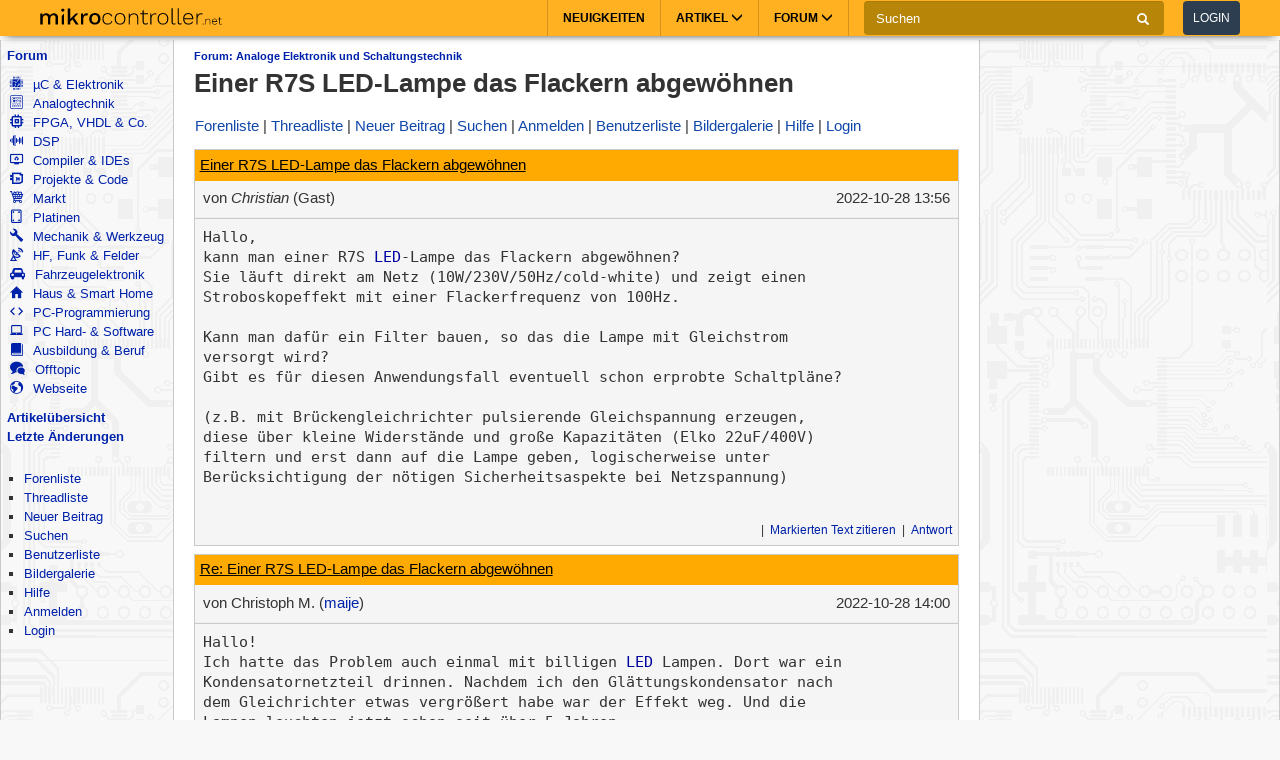

--- FILE ---
content_type: text/html; charset=utf-8
request_url: https://www.mikrocontroller.net/topic/545085
body_size: 18771
content:
<!DOCTYPE html>
<html lang="de" dir="ltr">
<head>
  <title>
      Einer R7S LED-Lampe das Flackern abgewöhnen - Mikrocontroller.net
  </title>
  <meta http-equiv="Content-type" content="text/html; charset=utf-8" />

  <meta name="viewport" content="width=device-width,initial-scale=1.0" />
	<link rel="stylesheet" media="all" href="/assets/screen-a1f1135ade4f1bf21bf2fe861004772e5d7e7dd4443bac7f67a00a5f046d5efd.css" />
    <link rel="stylesheet" media="print" href="/assets/print-d245bf6f0a5fe74d9f377c2d91dcaf92e729af0ea914e45fe357de41f1118b55.css" />

  <link rel="shortcut icon" type="image/x-icon" href="/favicon.ico" />
  <link rel="canonical" href="https://www.mikrocontroller.net/topic/545085" />

	<meta name="csrf-param" content="authenticity_token" />
<meta name="csrf-token" content="kOEl0I5V7LeSZIqP/RqYENG/92W878b4CCj0bsR/bb57SemHEgo/rnLaMSXlRIB6Ta9M6l9RuqME9tv6BskTpw==" />

<script type="application/ld+json">
{
  "@context": "https://schema.org",
  "@type": "BreadcrumbList",
  "itemListElement": [{
	  	"@type": "ListItem",
		  "position": 1,
	    "name": "Analoge Elektronik und Schaltungstechnik",
      "item": "https://www.mikrocontroller.net/forum/19"
    }]
  }
</script>

<!-- OpenGraph & JSON-LD metadata -->
<meta property="og:site_name" content="Mikrocontroller.net">
<meta property="og:title" content="Einer R7S LED-Lampe das Flackern abgewöhnen">


<style>


.flattr-link {display: none;}

</style>

<script>
  var user = {"name":null,"role":null,"posts_per_page":200};

  var topic_read_times = {};
  var user_post_votes = {};
  var post_scores = {};
  var post_num_up_votes = {};
  var post_num_down_votes = {};
  var post_num_votes = {};
</script>


	<script type="text/x-mathjax-config">
	MathJax.Hub.Config({
		config: ["MMLorHTML.js"],
		jax: ["input/TeX","output/HTML-CSS"],
    showProcessingMessages: false,
    messageStyle: "none",
		extensions: ["Safe.js", "tex2jax.js"],
		TeX: {
			extensions: ["AMSmath.js","AMSsymbols.js","noErrors.js","noUndefined.js"]
		},
    tex2jax: {
      inlineMath: [],
      displayMath: [ ['$$','$$']],
      processEscapes: false
    },
	  Safe: {
	    allow: {
	      URLs: "none",
	      classes: "none",
	      cssIDs: "none",
	      styles: "none",
	      fontsize: "none",
	      require: "none"
	    }
	  }
	});
	</script>
	<script async src="https://cdn.jsdelivr.net/npm/mathjax@2/MathJax.js"></script>

  <link rel="alternate" type="application/atom+xml" title="Mikrocontroller.net Newsfeed" href="/newsfeed" />

  <!-- Forum Feeds -->
  <link rel="alternate" type="application/atom+xml" title="Neue Beiträge in allen Foren" href="/feed/global" />
   <link rel="alternate" type="application/atom+xml" title="Neue Beiträge im Forum &quot;Analoge Elektronik und Schaltungstechnik&quot;" href="/feed/forum/19" /> 
   <link rel="alternate" type="application/atom+xml" title="Neue Beiträge im Thread &quot;Einer R7S LED-Lampe das Flackern abgewöhnen&quot;" href="/feed/topic/545085" /> 
  
  <!-- / Forum Feeds -->

    <meta name="robots" content="NOODP" />

  <link rel="search" type="application/opensearchdescription+xml" title="Mikrocontroller.net" href="/searchplugin.xml" />

<script src="https://cdn.jsdelivr.net/npm/jquery@2.2.4/dist/jquery.min.js" integrity="sha256-BbhdlvQf/xTY9gja0Dq3HiwQF8LaCRTXxZKRutelT44=" crossorigin="anonymous"></script>

<script src="/assets/application-7742416e7cca6d03c1e829ea4bcb0da6fbfb391887eae379ae5b385f9398633c.js"></script>

  <script>
jQuery(document).ready(function() {
  setTimeout(function() {
    if ($('#sdfj391').is(':visible') && !$('#adliste').is(':visible')) {
      if (parseInt(localStorage.getItem('adblock-notice-counter') || 0) > 5 && parseInt(localStorage.getItem('adblock-notice-counter') || 0) <= 14) {
        $('#content').before('<div class="box">Lieber AdBlock-Nutzer, wir mögen störende, blinkende Flash-Anzeigen genauso wenig wie du. Deshalb zeigt Mikrocontroller.net ausschließlich nicht animierte Text- und Bildanzeigen an. Vielleicht möchtest du AdBlock für diese Seite deaktivieren? (Diese Meldung verschwindet automatisch nach ein paar Seitenaufrufen.)</div>');
      }
      if (typeof localStorage != 'undefined') {
        localStorage.setItem('adblock-notice-counter', 1 + parseInt(localStorage.getItem('adblock-notice-counter') || 0));
      }
    }
  }, 100);
});
  </script>


<script async='async' src='https://securepubads.g.doubleclick.net/tag/js/gpt.js'></script>
<script>
    var googletag = googletag || {};
    googletag.cmd = googletag.cmd || [];
    googletag.cmd.push(function () {
        var mappingRightSidebar = googletag.sizeMapping().addSize([0, 0], [300, 250]).addSize([800, 600], [[300, 600], [300, 250], [160, 600]]).build();
        var mappingLeftSidebar = googletag.sizeMapping().addSize([1250, 600], [[160, 600]]).build();
        googletag.pubads().setForceSafeFrame(true);
        googletag.pubads().setSafeFrameConfig({
            allowOverlayExpansion: false,
            allowPushExpansion: false,
            sandbox: true
        });
        googletag.pubads().setPrivacySettings({
            restrictDataProcessing: true,
            nonPersonalizedAds: true
        });
        googletag.pubads().setTargeting("mikro-categories", ["analog", "power", "security-identification", "embedded-software", "wireless-rf"]);
        googletag.defineSlot('/62616433/Mikrocontroller_Right_Sidebar_1', [[160, 600], [300, 600], [300, 250]], 'div-gpt-ad-1549487225707-0').defineSizeMapping(mappingRightSidebar).addService(googletag.pubads());
        googletag.defineSlot('/62616433/Mikrocontroller_Left_Sidebar_1', [160, 600], 'div-gpt-ad-1549567092597-0').defineSizeMapping(mappingLeftSidebar).addService(googletag.pubads());
        googletag.pubads().enableSingleRequest();
        googletag.pubads().collapseEmptyDivs();
        googletag.enableServices();
    });
</script>

<script async src="https://www.googletagmanager.com/gtag/js?id=UA-80574-1"></script>
<script>
window.dataLayer = window.dataLayer || [];
function gtag(){dataLayer.push(arguments);}


var gaProperty = 'UA-80574-1';

gtag('set', 'ads_data_redaction', true);

gtag('js', new Date());
gtag('set', {
  'dimension1': '19',
  'dimension2': 'Guest'
});
gtag('config', gaProperty, {
  'anonymize_ip': true,
  'allow_ad_personalization_signals': false,
  'allow_google_signals': false
});
</script>



<meta name="google-translate-customization" content="5ced0b84f202ea5b-ae0c3756d2b00e02-g6a9f31b5bb528ccf-17">

</head>

<body>
    <header>
    <nav class="navbar navbar-default">
        <div class="container">
            <div class="navbar-header">
                <button type="button" class="navbar-toggle collapsed main-menu-toggle" data-toggle="collapse" data-target="#main-nav-collapse" aria-expanded="false">
                    <span class="sr-only">Toggle navigation</span>
                    <span class="icon-bar"></span>
                    <span class="icon-bar"></span>
                    <span class="icon-bar"></span>
                </button>
                <button type="button" class="navbar-toggle collapsed login-toggle" data-toggle="collapse" data-target="#login-nav-collapse" aria-expanded="false">
                    <span class="glyphicon glyphicon-user"></span>
                </button>
                <button type="button" class="navbar-toggle collapsed search-toggle" data-toggle="collapse" data-target="" aria-expanded="false">
                    <span class="glyphicon glyphicon-search"></span>
                </button>
                <h1>
                    <a href="/" class="navbar-brand">
                        <img src="/images/logo.svg" alt="mikrocontroller.net" class="logo" />
                    </a>
                </h1>
                <div class="pull-left mobile-search">
                    <form action="https://www.google.de/cse" class="navbar-form clearfix">
                        <input type="hidden" name="cx" value="partner-pub-1202612203358489:jaffbdxotov"/>
                        <input type="hidden" name="ie" value="UTF-8"/>
                        <div class="form-group">
                            <div class="input-group">
                                <span class="input-group-addon search">
                                    <i class="glyphicon glyphicon-search"></i>
                                </span>
                                <input name="q" type="text" class="form-control" placeholder="Suchen">
                                <span class="input-group-addon close-search close-btn">
                                    <i class="glyphicon glyphicon-remove"></i>
                                </span>
                            </div>
                        </div>
                    </form>
                </div>
            </div>
            <div class="collapse navbar-collapse navbar-right" id="login-nav-collapse">
                <ul class="nav navbar-nav hidden-lg visible-xs">
                    <li>
                        <a href="/user/login">Log in</a>
                    </li>
                    <li>
                        <a href="/user/register">Join</a>
                    </li>
                </ul>
            </div>

            <div class="collapse navbar-collapse navbar-right" id="main-nav-collapse">
                <ul class="nav navbar-nav">
                    <li>
                        <a href="/">Neuigkeiten</a>
                    </li>
                    <li class="dropdown main-menu-dropdown">
                        <a href="/articles/Hauptseite" class="dropdown-toggle" data-toggle="dropdown" role="button" aria-haspopup="true" aria-expanded="false">Artikel
                            <span class="glyphicon glyphicon-menu-down"></span></a>
                        <div class="dropdown-menu">
                            <div class="container">
                                <ul class="sub-menu">
                                    <li>
                                        <a href="/articles/AVR"><strong>AVR</strong></a>
                                        <a href="/articles/AVR-Tutorial">AVR-Tutorial</a>
                                        <a href="/articles/AVR-GCC-Tutorial">AVR-GCC-Tutorial</a>
                                    </li>
                                    <li>
                                        <a href="/articles/ARM"><strong>ARM</strong></a>
                                        <a href="/articles/LPC-Mikrocontroller">LPC</a>
                                        <a href="/articles/STM32">STM32</a>
                                        <a href="/articles/Infineon_XMC">XMC</a>
                                    </li>
                                    <li>
                                        <a href="/articles/MSP430"><strong>MSP430</strong></a>
                                    </li>
                                    <li>
                                        <a href="/articles/PIC"><strong>PIC</strong></a>
                                    </li>
                                    <li>
                                        <a href="/articles/Programmierbare_Logik"><strong>FPGA, CPLD & Co.</strong></a>
                                        <a href="/articles/FPGA">Grundlagen zu FPGAs</a>
                                        <a href="/articles/Hardwarebeschreibungssprachen/">VHDL & Co.</a>
                                        <a href="/articles/Xilinx_ISE">Xilinx ISE</a>
                                    </li>
                                    <li>
                                        <a href="/articles/Digitale_Signalverarbeitung"><strong>DSP</strong></a>
                                    </li>
                                    <li>
                                        <a href="/articles/Elektronik_Allgemein"><strong>Elektronik allgemein</strong></a>
                                        <a href="/articles/SMD_L%C3%B6ten">SMD Löten</a>
                                        <a href="/articles/Operationsverst%C3%A4rker-Grundschaltungen">Operationsverstärker</a>
                                        <a href="/articles/Oszilloskop">Oszilloskop</a>
                                    </li>
                                    <li>
                                        <a href="/articles/Hauptseite"><strong>Artikelübersicht
</strong></a>
                                    </li>
                                    <li>
                                        <a href="/articles/Spezial:Recentchanges"><strong>Letzte Änderungen</strong></a>
                                    </li>
                                </ul>
                            </div>
                        </div>
                    </li>
                    <li class="dropdown main-menu-dropdown open-xs">
                        <a href="/forum/all" class="dropdown-toggle" data-toggle="dropdown" role="button" aria-haspopup="true" aria-expanded="false">Forum
                            <span class="glyphicon glyphicon-menu-down"></span></a>
                        <div class="dropdown-menu">
                            <div class="container">
                                <ul class="sub-menu">
                                    <li>
                                        <a href="/forum/all"><i class='icons mikro-all'></i> Beitr&auml;ge in allen Foren</a>
                                    </li>
                                    <li>
                                        <a href="/forum/mikrocontroller-elektronik"><i class='icons mikro-mikrocontroller-elektronik'></i> µC &amp; Elektronik</a>
                                    </li>
                                    <li>
                                        <a href="/forum/analogtechnik"><i class='icons mikro-analogtechnik'></i> Analogtechnik</a>
                                    </li>
                                    <li>
                                        <a href="/forum/fpga-vhdl-cpld"><i class='icons mikro-fpga-vhdl-cpld'></i> FPGA, VHDL &amp; Co.</a>
                                    </li>
                                    <li>
                                        <a href="/forum/dsp"><i class='icons mikro-dsp'></i> DSP</a>
                                    </li>
                                    <li>
                                        <a href="/forum/gcc"><i class='icons mikro-gcc'></i>Compiler &amp; IDEs</a>
                                    </li>
                                    <li>
                                        <a href="/forum/codesammlung"><i class='icons mikro-codesammlung'></i>Projekte &amp; Code</a>
                                    </li>
                                    <li>
                                        <a href="/forum/markt"><i class='icons mikro-markt'></i>Markt</a>
                                    </li>
                                    <li>
                                        <a href="/forum/platinen"><i class='icons mikro-platinen'></i>Platinen</a>
                                    </li>
                                    <li>
                                        <a href="/forum/mechanik"><i class='icons mikro-mechanik'></i>Mechanik & Werkzeug</a>
                                    </li>
                                    <li>
                                        <a href="/forum/hf"><i class='icons mikro-hf'></i>HF, Funk &amp; Felder</a>
                                    </li>
                                    <li>
                                        <a href="/forum/fahrzeugelektronik"><i class='icons mikro-fahrzeugelektronik'></i>Fahrzeugelektronik</a>
                                    </li>
                                    <li>
                                        <a href="/forum/hausbus"><i class='icons mikro-hausbus'></i>Haus &amp; Smart Home</a>
                                    </li>
                                    <li>
                                        <a href="/forum/pc-programmierung"><i class='icons mikro-pc-programmierung'></i>PC-Programmierung</a>
                                    </li>
                                    <li>
                                        <a href="/forum/pc-hardware-software"><i class='icons mikro-pc-hardware-software'></i>PC Hard- &amp; Software</a>
                                    </li>
                                    <li>
                                        <a href="/forum/ausbildung-studium-beruf"><i class='icons mikro-ausbildung-studium-beruf'></i>Ausbildung &amp; Beruf</a>
                                    </li>
                                    <li>
                                        <a href="/forum/offtopic"><i class='icons mikro-offtopic'></i>Offtopic</a>
                                    </li>
                                    <li>
                                        <a href="/forum/website"><i class='icons mikro-website'></i>Webseite</a>
                                    </li>
                                </ul>
                            </div>
                        </div>
                    </li>
                </ul>
                <form action="https://www.google.de/cse" class="navbar-form navbar-left clearfix hidden-xs" id="cse-search-box">
                    <input type="hidden" name="cx" value="partner-pub-1202612203358489:jaffbdxotov"/>
                    <input type="hidden" name="ie" value="UTF-8"/>
                    <div class="form-group">
                        <div class="input-group">
                            <input name="q" type="text" class="form-control" placeholder="Suchen">
                            <span class="input-group-addon">
                                <i class="glyphicon glyphicon-search"></i>
                            </span>
                        </div>
                    </div>
                    <a href="/user/login">
                        <button type="button" class="btn btn-default login-btn">Login</button>
                    </a>
                </form>
            </div>
        </div>
    </nav>
</header>

<div id="outer-container">

  <table id="twocolumns">
  <tr><td id="sidebar-left" class="sidebar">


<!-- begin nav -->
<div class="nav-container">
  <ul class="nav-icons">
    <li>
      <b><a href="/forum/all">Forum</a></b>
      <ul>
        <li>
            <a href="/forum/mikrocontroller-elektronik"><i class='icons mikro-mikrocontroller-elektronik'></i> µC &amp; Elektronik</a>
        </li>
        <li>
            <a href="/forum/analogtechnik"><i class='icons mikro-analogtechnik'></i> Analogtechnik</a>
        </li>
        <li>
            <a href="/forum/fpga-vhdl-cpld"><i class='icons mikro-fpga-vhdl-cpld'></i> FPGA, VHDL &amp; Co.</a>
        </li>
        <li>
            <a href="/forum/dsp"><i class='icons mikro-dsp'></i> DSP</a>
        </li>
        <li>
            <a href="/forum/gcc"><i class='icons mikro-gcc'></i>Compiler &amp; IDEs</a>
        </li>
        <li>
            <a href="/forum/codesammlung"><i class='icons mikro-codesammlung'></i>Projekte &amp; Code</a>
        </li>
        <li>
            <a href="/forum/markt"><i class='icons mikro-markt'></i>Markt</a>
        </li>
        <li>
            <a href="/forum/platinen"><i class='icons mikro-platinen'></i>Platinen</a>
        </li>
        <li>
            <a href="/forum/mechanik"><i class='icons mikro-mechanik'></i>Mechanik &amp; Werkzeug</a>
        </li>
        <li>
            <a href="/forum/hf"><i class='icons mikro-hf'></i>HF, Funk &amp; Felder</a>
        </li>
        <li>
            <a href="/forum/fahrzeugelektronik"><i class='icons mikro-fahrzeugelektronik'></i>Fahrzeugelektronik</a>
        </li>
        <li>
            <a href="/forum/hausbus"><i class='icons mikro-hausbus'></i>Haus &amp; Smart Home</a>
        </li>
        <li>
            <a href="/forum/pc-programmierung"><i class='icons mikro-pc-programmierung'></i>PC-Programmierung</a>
        </li>
        <li>
            <a href="/forum/pc-hardware-software"><i class='icons mikro-pc-hardware-software'></i>PC Hard- &amp; Software</a>
        </li>
        <li>
            <a href="/forum/ausbildung-studium-beruf"><i class='icons mikro-ausbildung-studium-beruf'></i>Ausbildung &amp; Beruf</a>
        </li>
        <li>
            <a href="/forum/offtopic"><i class='icons mikro-offtopic'></i>Offtopic</a>
        </li>
        <li>
            <a href="/forum/website"><i class='icons mikro-website'></i>Webseite</a>
        </li>
       </ul>
    </li>
<!--    <li><b><a href="/buecher/">Buchtipps</a></b></li>-->
<!--    <li><b><a href="http://shop.mikrocontroller.net/">Shop</a></b></li>-->
<!--    <li><b><a href="/articles/Linksammlung">Linksammlung</a></b></li>-->
    <li><b><a href="/articles/Hauptseite">Artikel&uuml;bersicht</a></b></li>
    <li><b><a href="/articles/Spezial:Recentchanges">Letzte &Auml;nderungen</a></b></li>
  </ul>
</div>
<!-- end nav -->


    <div class="nav-container">
      <ul class="nav-first">
        <b>&nbsp;</b>
        <li>
            <ul>
                <li class=""><a href="/forum">Forenliste</a></li> <li class=""><a href="/forum/analogtechnik">Threadliste</a></li> <li class=""><a href="/topic/new?forum_id=19">Neuer Beitrag</a></li> <li class=""><a href="/search">Suchen</a></li> <li class=""><a href="/user/list">Benutzerliste</a></li> <li class=""><a href="/attachment/gallery">Bildergalerie</a></li> <li class=""><a href="/user/help">Hilfe</a></li> <li class=""><a href="/user/register">Anmelden</a></li>
                <li class=""><a href="/user/login">Login</a></li>
            </ul>
        </li>
      </ul>
    </div>




<div id="adliste" class="adtxt adunit bannerad"></div>
<div id="sdfj391"></div>

<hr />
<div id="first-adframe" class="adframe sticky" style="padding: 0;margin:0; text-align: center; ">
  <!-- <div style="font-size: 0.65em;">- Anzeige -</div> -->
  <!-- bannerstart -->

    <!-- /62616433/Mikrocontroller_Left_Sidebar_1 -->
    <div id='div-gpt-ad-1549567092597-0' style='height:600px; width:160px;'>
    <script>
    googletag.cmd.push(function() { googletag.display('div-gpt-ad-1549567092597-0'); });
    </script>
    </div>


  <!-- bannerend -->
  </div>
  <div style="padding-top: 10px;"></div>


  </td>
  <td id="main">

<div id="container">
    <!-- contentDetection start -->
    <!-- google_ad_section_start -->
			<h1 id="pageName" style="float: left;"><small><a href="/forum/19">Forum: Analoge Elektronik und Schaltungstechnik</a></small> Einer R7S LED-Lampe das Flackern abgewöhnen</h1>



  <br style="clear: both;" />
  



  <div id="nav-top"><div class="navbar">
  <span class="left">
    <span class="menuitem "><a href="/forum">Forenliste</a></span> <span class="menuitem "><a href="/forum/analogtechnik">Threadliste</a></span> <span class="menuitem "><a href="/topic/new?forum_id=19">Neuer Beitrag</a></span> <span class="menuitem "><a href="/search">Suchen</a></span> <span class="menuitem "><a href="/user/register">Anmelden</a></span> <span class="menuitem "><a href="/user/list">Benutzerliste</a></span> <span class="menuitem "><a href="/attachment/gallery">Bildergalerie</a></span> <span class="menuitem "><a href="/user/help">Hilfe</a></span> <span class="menuitem "><a href="/user/login">Login</a></span>
  </span>


  <br class="clear" />
</div>
</div>
  <div id="content">
    <div class="forum">
  <div class="topic  " id="topic" data-id="545085" data-user-id="">

    
    <script>
    have_newpost_anchor = false;
    topic_last_read_at = getLastReadAt(545085);
    </script>
      <script>
      if (!have_newpost_anchor && (!topic_last_read_at || topic_last_read_at < 1666965362000)) {
        document.write('<a name="new" id="new"></a>');
        have_newpost_anchor = true;
      }
      </script>

      
<div id="7235285" class="post box root-post  post-userid- post-id-7235285" data-attributionline="Christian schrieb im Beitrag #7235285:"
 data-created-at="1666965362000" data-updated-at="1666965362000" data-user-id="" data-guest-name="Christian"
>

  <div class="subject">
    <a name="7235285" href="#7235285">Einer R7S LED-Lampe das Flackern abgewöhnen</a>
  </div>

  <div class="info">
    <div class="author">
      von
      <span class="name">
        <i>Christian</i> (Gast)
      
      


      </span>
    </div>

    <div class="date">
      <span class="created"><time class="datetime" datetime="2022-10-28T15:56:02+02:00">28.10.2022 15:56</time></span>
    </div>
    <br style="clear: both" />
    </div>
  
  <hr style="clear: both;" />

  <div class="post-vote-links noprint" style="float:right; font-size: 10px;">
  Lesenswert?
  <table><tr>
  <td><span class="score">•</span></td>
  <td>
  <a class="up" rel="nofollow" data-remote="true" href="/topic/vote_post?id=7235285&amp;rating=1"><span class="arrow-down">&#x25B2;</span>  <span class="num-up-votes"></span></a>
  <br />
  <a class="down" rel="nofollow" data-remote="true" href="/topic/vote_post?id=7235285&amp;rating=-1"><span class="arrow-up">&#x25BC;</span>  <span class="num-down-votes"></span></a>
  </td>
  </tr></table>
  </div>

  <div class="text">
      <pre>Hallo,
kann man einer R7S <a title="Link zu Wiki-Artikel" class="wiki" href="/articles/LED">LED</a>-Lampe das Flackern abgewöhnen?
Sie läuft direkt am Netz (10W/230V/50Hz/cold-white) und zeigt einen 
Stroboskopeffekt mit einer Flackerfrequenz von 100Hz.

Kann man dafür ein Filter bauen, so das die Lampe mit Gleichstrom 
versorgt wird?
Gibt es für diesen Anwendungsfall eventuell schon erprobte Schaltpläne?

(z.B. mit Brückengleichrichter pulsierende Gleichspannung erzeugen, 
diese über kleine Widerstände und große Kapazitäten (Elko 22uF/400V) 
filtern und erst dann auf die Lampe geben, logischerweise unter 
Berücksichtigung der nötigen Sicherheitsaspekte bei Netzspannung)</pre>
  </div>

  <br style="clear: both;" />



  <div class="foot unselectable">
    <span class="menuitem postmenuitem-report"><a href="/topic/report_post/7235285" data-remote="true" data-confirm="Möchten Sie den Beitrag zur Überprüfung melden?" rel="nofollow">Beitrag melden</a></span> <span class="menuitem postmenuitem-edit"><a href="?edit=7235285#postform" rel="nofollow">Bearbeiten</a></span> <span class="menuitem postmenuitem-move"><a rel="nofollow" href="/topic/move/545085">Thread verschieben</a></span> <span class="menuitem postmenuitem-lock"><a rel="nofollow" href="/topic/lock/545085?token=96GWBKsjj9gOkXrUc8HJU1ghG23j%2BHXjy%2FMZo%2Fr3unEcCVpTN3xcwe4vwX5rn9E5xDGg4gBGCbjHLTY3OEHEaA%3D%3D">Thread sperren</a></span> <span class="menuitem postmenuitem-lock_for_guests"><a rel="nofollow" href="/topic/lock_for_guests/545085?token=96GWBKsjj9gOkXrUc8HJU1ghG23j%2BHXjy%2FMZo%2Fr3unEcCVpTN3xcwe4vwX5rn9E5xDGg4gBGCbjHLTY3OEHEaA%3D%3D">Anmeldepflicht aktivieren</a></span> <span class="menuitem postmenuitem-set_sticky_true"><a rel="nofollow" href="/topic/set_sticky_true/545085?token=96GWBKsjj9gOkXrUc8HJU1ghG23j%2BHXjy%2FMZo%2Fr3unEcCVpTN3xcwe4vwX5rn9E5xDGg4gBGCbjHLTY3OEHEaA%3D%3D">Anpinnen</a></span> <span class="menuitem postmenuitem-delete"><a data-confirm="[dummy_value]" data-prompt="{&quot;message&quot;:&quot;Begründung für die Löschung (oder abbrechen um nicht zu löschen):&quot;,&quot;param&quot;:&quot;reason&quot;,&quot;default&quot;:&quot; &quot;}" data-remote="true" rel="nofollow" href="/topic/delete_post/7235285?token=96GWBKsjj9gOkXrUc8HJU1ghG23j%2BHXjy%2FMZo%2Fr3unEcCVpTN3xcwe4vwX5rn9E5xDGg4gBGCbjHLTY3OEHEaA%3D%3D">Thread löschen</a></span> <span class="menuitem postmenuitem-merge"><a rel="nofollow" href="/topic/merge?source=545085&amp;token=96GWBKsjj9gOkXrUc8HJU1ghG23j%2BHXjy%2FMZo%2Fr3unEcCVpTN3xcwe4vwX5rn9E5xDGg4gBGCbjHLTY3OEHEaA%3D%3D">Thread mit anderem zusammenführen</a></span> <span class="menuitem"><a href="?reply_to=7235285#postform" onclick="return !forumInsertQuoting(7235285)" rel="nofollow">Markierten Text zitieren</a></span> <span class="menuitem"><a href="#postform" rel="nofollow">Antwort</a></span> <span class="menuitem postmenuitem-replyto"><a href="?reply_to=7235285#postform" rel="nofollow">Antwort mit Zitat</a></span>
  </div>

</div>



      <script>
      if (!have_newpost_anchor && (!topic_last_read_at || topic_last_read_at < 1666965633000)) {
        document.write('<a name="new" id="new"></a>');
        have_newpost_anchor = true;
      }
      </script>

      
<div id="7235290" class="post box   post-userid-43561 post-id-7235290" data-attributionline="Christoph M. schrieb im Beitrag #7235290:"
 data-created-at="1666965633000" data-updated-at="1666965633000" data-user-id="43561" data-guest-name=""
>

  <div class="subject">
    <a name="7235290" href="#7235290">Re: Einer R7S LED-Lampe das Flackern abgewöhnen</a>
  </div>

  <div class="info">
    <div class="author">
      von
      <span class="name">
        Christoph M.
        (<a href="/user/show/maije">maije</a>)
        
      
      


      </span>
    </div>

    <div class="date">
      <span class="created"><time class="datetime" datetime="2022-10-28T16:00:33+02:00">28.10.2022 16:00</time></span>
    </div>
    <br style="clear: both" />
    </div>
  
  <hr style="clear: both;" />

  <div class="post-vote-links noprint" style="float:right; font-size: 10px;">
  Lesenswert?
  <table><tr>
  <td><span class="score">•</span></td>
  <td>
  <a class="up" rel="nofollow" data-remote="true" href="/topic/vote_post?id=7235290&amp;rating=1"><span class="arrow-down">&#x25B2;</span>  <span class="num-up-votes"></span></a>
  <br />
  <a class="down" rel="nofollow" data-remote="true" href="/topic/vote_post?id=7235290&amp;rating=-1"><span class="arrow-up">&#x25BC;</span>  <span class="num-down-votes"></span></a>
  </td>
  </tr></table>
  </div>

  <div class="text">
      <pre>Hallo!
Ich hatte das Problem auch einmal mit billigen <a title="Link zu Wiki-Artikel" class="wiki" href="/articles/LED">LED</a> Lampen. Dort war ein 
Kondensatornetzteil drinnen. Nachdem ich den Glättungskondensator nach 
dem Gleichrichter etwas vergrößert habe war der Effekt weg. Und die 
Lampen leuchten jetzt schon seit über 5 Jahren.</pre>
  </div>

  <br style="clear: both;" />



  <div class="foot unselectable">
    <span class="menuitem postmenuitem-report"><a href="/topic/report_post/7235290" data-remote="true" data-confirm="Möchten Sie den Beitrag zur Überprüfung melden?" rel="nofollow">Beitrag melden</a></span> <span class="menuitem postmenuitem-edit"><a href="?edit=7235290#postform" rel="nofollow">Bearbeiten</a></span> <span class="menuitem postmenuitem-delete"><a data-confirm="[dummy_value]" data-prompt="{&quot;message&quot;:&quot;Begründung für die Löschung (oder abbrechen um nicht zu löschen):&quot;,&quot;param&quot;:&quot;reason&quot;,&quot;default&quot;:&quot; &quot;}" data-remote="true" rel="nofollow" href="/topic/delete_post/7235290?token=cLDYTcqYwlkPs7eMK%2BtugXbBT8K8QrPZ1BW4LdMmoSebGBQaVscRQO8NDCYztXbr6tH0TV%2F8z4LYy5e5EZDfPg%3D%3D">Löschen</a></span> <span class="menuitem"><a href="?reply_to=7235290#postform" onclick="return !forumInsertQuoting(7235290)" rel="nofollow">Markierten Text zitieren</a></span> <span class="menuitem"><a href="#postform" rel="nofollow">Antwort</a></span> <span class="menuitem postmenuitem-replyto"><a href="?reply_to=7235290#postform" rel="nofollow">Antwort mit Zitat</a></span>
  </div>

</div>



      <script>
      if (!have_newpost_anchor && (!topic_last_read_at || topic_last_read_at < 1666967664000)) {
        document.write('<a name="new" id="new"></a>');
        have_newpost_anchor = true;
      }
      </script>

      
<div id="7235332" class="post box   post-userid- post-id-7235332" data-attributionline="H. H. schrieb im Beitrag #7235332:"
 data-created-at="1666967664000" data-updated-at="1666967664000" data-user-id="" data-guest-name="H. H."
>

  <div class="subject">
    <a name="7235332" href="#7235332">Re: Einer R7S LED-Lampe das Flackern abgewöhnen</a>
  </div>

  <div class="info">
    <div class="author">
      von
      <span class="name">
        <i>H. H.</i> (Gast)
      
      


      </span>
    </div>

    <div class="date">
      <span class="created"><time class="datetime" datetime="2022-10-28T16:34:24+02:00">28.10.2022 16:34</time></span>
    </div>
    <br style="clear: both" />
    </div>
  
  <hr style="clear: both;" />

  <div class="post-vote-links noprint" style="float:right; font-size: 10px;">
  Lesenswert?
  <table><tr>
  <td><span class="score">•</span></td>
  <td>
  <a class="up" rel="nofollow" data-remote="true" href="/topic/vote_post?id=7235332&amp;rating=1"><span class="arrow-down">&#x25B2;</span>  <span class="num-up-votes"></span></a>
  <br />
  <a class="down" rel="nofollow" data-remote="true" href="/topic/vote_post?id=7235332&amp;rating=-1"><span class="arrow-up">&#x25BC;</span>  <span class="num-down-votes"></span></a>
  </td>
  </tr></table>
  </div>

  <div class="text">
      <pre><span class="attribution-line"><a class="link-to-post" data-post-id="7235285" href="/topic/545085#7235285">Christian schrieb:</a></span>
<span class="quoting-level-1">&gt; kann man einer R7S <a title="Link zu Wiki-Artikel" class="wiki" href="/articles/LED">LED</a>-Lampe das Flackern abgewöhnen?</span>

Mit einem Frequenzumrichter gehts.</pre>
  </div>

  <br style="clear: both;" />



  <div class="foot unselectable">
    <span class="menuitem postmenuitem-report"><a href="/topic/report_post/7235332" data-remote="true" data-confirm="Möchten Sie den Beitrag zur Überprüfung melden?" rel="nofollow">Beitrag melden</a></span> <span class="menuitem postmenuitem-edit"><a href="?edit=7235332#postform" rel="nofollow">Bearbeiten</a></span> <span class="menuitem postmenuitem-delete"><a data-confirm="[dummy_value]" data-prompt="{&quot;message&quot;:&quot;Begründung für die Löschung (oder abbrechen um nicht zu löschen):&quot;,&quot;param&quot;:&quot;reason&quot;,&quot;default&quot;:&quot; &quot;}" data-remote="true" rel="nofollow" href="/topic/delete_post/7235332?token=HchaO4yeBJgojj8eolojoBor1PrAtqJDZyB3TwWF7Fr2YJZsEMHXgcgwhLS6BDvKhjtvdSMI3hhr%2FljbxzOSQw%3D%3D">Löschen</a></span> <span class="menuitem"><a href="?reply_to=7235332#postform" onclick="return !forumInsertQuoting(7235332)" rel="nofollow">Markierten Text zitieren</a></span> <span class="menuitem"><a href="#postform" rel="nofollow">Antwort</a></span> <span class="menuitem postmenuitem-replyto"><a href="?reply_to=7235332#postform" rel="nofollow">Antwort mit Zitat</a></span>
  </div>

</div>



      <script>
      if (!have_newpost_anchor && (!topic_last_read_at || topic_last_read_at < 1666971322000)) {
        document.write('<a name="new" id="new"></a>');
        have_newpost_anchor = true;
      }
      </script>

      
<div id="7235391" class="post box   post-userid- post-id-7235391" data-attributionline="Christian schrieb im Beitrag #7235391:"
 data-created-at="1666971322000" data-updated-at="1666971322000" data-user-id="" data-guest-name="Christian"
>

  <div class="subject">
    <a name="7235391" href="#7235391">Re: Einer R7S LED-Lampe das Flackern abgewöhnen</a>
  </div>

  <div class="info">
    <div class="author">
      von
      <span class="name">
        <i>Christian</i> (Gast)
      
      


      </span>
    </div>

    <div class="date">
      <span class="created"><time class="datetime" datetime="2022-10-28T17:35:22+02:00">28.10.2022 17:35</time></span>
    </div>
    <br style="clear: both" />
    </div>
  
  <hr style="clear: both;" />

  <div class="post-vote-links noprint" style="float:right; font-size: 10px;">
  Lesenswert?
  <table><tr>
  <td><span class="score">•</span></td>
  <td>
  <a class="up" rel="nofollow" data-remote="true" href="/topic/vote_post?id=7235391&amp;rating=1"><span class="arrow-down">&#x25B2;</span>  <span class="num-up-votes"></span></a>
  <br />
  <a class="down" rel="nofollow" data-remote="true" href="/topic/vote_post?id=7235391&amp;rating=-1"><span class="arrow-up">&#x25BC;</span>  <span class="num-down-votes"></span></a>
  </td>
  </tr></table>
  </div>

  <div class="text">
      <pre><span class="attribution-line"><a class="link-to-post" data-post-id="7235290" href="/topic/545085#7235290">Christoph M. schrieb:</a></span>
<span class="quoting-level-1">&gt; Ich hatte das Problem auch einmal mit billigen <a title="Link zu Wiki-Artikel" class="wiki" href="/articles/LED">LED</a> Lampen. Dort war ein</span>
<span class="quoting-level-1">&gt; Kondensatornetzteil drinnen. Nachdem ich den Glättungskondensator nach</span>
<span class="quoting-level-1">&gt; dem Gleichrichter etwas vergrößert habe war der Effekt weg.</span>

Ist die <a title="Link zu Wiki-Artikel" class="wiki" href="/articles/LED">LED</a>-Lampe darin eine 230V-Version oder benötigt sie eine 
deutlich niedrigere Spannung (was ich vermuten würde wegen dem 
Kondensatornetzteil)?

<span class="quoting-level-1">&gt; Und die</span>
<span class="quoting-level-1">&gt; Lampen leuchten jetzt schon seit über 5 Jahren.</span>

Cool :)



<span class="attribution-line"><a class="link-to-post" data-post-id="7235332" href="/topic/545085#7235332">H. H. schrieb:</a></span>
<span class="quoting-level-1">&gt; Mit einem Frequenzumrichter gehts.</span>

Gibt es keine einfacheren, stromsparenden Varianten?</pre>
  </div>

  <br style="clear: both;" />



  <div class="foot unselectable">
    <span class="menuitem postmenuitem-report"><a href="/topic/report_post/7235391" data-remote="true" data-confirm="Möchten Sie den Beitrag zur Überprüfung melden?" rel="nofollow">Beitrag melden</a></span> <span class="menuitem postmenuitem-edit"><a href="?edit=7235391#postform" rel="nofollow">Bearbeiten</a></span> <span class="menuitem postmenuitem-delete"><a data-confirm="[dummy_value]" data-prompt="{&quot;message&quot;:&quot;Begründung für die Löschung (oder abbrechen um nicht zu löschen):&quot;,&quot;param&quot;:&quot;reason&quot;,&quot;default&quot;:&quot; &quot;}" data-remote="true" rel="nofollow" href="/topic/delete_post/7235391?token=TeTYomraRtxRbtw%2BGrrg1TqoqBO06JbiCa1Vxa9uop2mTBT19oWVxbHQZ5QC5Pi%2FprgTnFdW6rkFc3pRbdjchA%3D%3D">Löschen</a></span> <span class="menuitem"><a href="?reply_to=7235391#postform" onclick="return !forumInsertQuoting(7235391)" rel="nofollow">Markierten Text zitieren</a></span> <span class="menuitem"><a href="#postform" rel="nofollow">Antwort</a></span> <span class="menuitem postmenuitem-replyto"><a href="?reply_to=7235391#postform" rel="nofollow">Antwort mit Zitat</a></span>
  </div>

</div>



      <script>
      if (!have_newpost_anchor && (!topic_last_read_at || topic_last_read_at < 1666975282000)) {
        document.write('<a name="new" id="new"></a>');
        have_newpost_anchor = true;
      }
      </script>

      
<div id="7235449" class="post box   post-userid- post-id-7235449" data-attributionline="H. H. schrieb im Beitrag #7235449:"
 data-created-at="1666975282000" data-updated-at="1666975282000" data-user-id="" data-guest-name="H. H."
>

  <div class="subject">
    <a name="7235449" href="#7235449">Re: Einer R7S LED-Lampe das Flackern abgewöhnen</a>
  </div>

  <div class="info">
    <div class="author">
      von
      <span class="name">
        <i>H. H.</i> (Gast)
      
      


      </span>
    </div>

    <div class="date">
      <span class="created"><time class="datetime" datetime="2022-10-28T18:41:22+02:00">28.10.2022 18:41</time></span>
    </div>
    <br style="clear: both" />
    </div>
  
  <hr style="clear: both;" />

  <div class="post-vote-links noprint" style="float:right; font-size: 10px;">
  Lesenswert?
  <table><tr>
  <td><span class="score">•</span></td>
  <td>
  <a class="up" rel="nofollow" data-remote="true" href="/topic/vote_post?id=7235449&amp;rating=1"><span class="arrow-down">&#x25B2;</span>  <span class="num-up-votes"></span></a>
  <br />
  <a class="down" rel="nofollow" data-remote="true" href="/topic/vote_post?id=7235449&amp;rating=-1"><span class="arrow-up">&#x25BC;</span>  <span class="num-down-votes"></span></a>
  </td>
  </tr></table>
  </div>

  <div class="text">
      <pre><span class="attribution-line"><a class="link-to-post" data-post-id="7235391" href="/topic/545085#7235391">Christian schrieb:</a></span>
<span class="quoting-level-1">&gt; H. H. schrieb:</span>
<span class="quoting-level-2">&gt;&gt; Mit einem Frequenzumrichter gehts.</span>
<span class="quoting-level-1">&gt;</span>
<span class="quoting-level-1">&gt; Gibt es keine einfacheren, stromsparenden Varianten?</span>

Leuchte ersetzen.</pre>
  </div>

  <br style="clear: both;" />



  <div class="foot unselectable">
    <span class="menuitem postmenuitem-report"><a href="/topic/report_post/7235449" data-remote="true" data-confirm="Möchten Sie den Beitrag zur Überprüfung melden?" rel="nofollow">Beitrag melden</a></span> <span class="menuitem postmenuitem-edit"><a href="?edit=7235449#postform" rel="nofollow">Bearbeiten</a></span> <span class="menuitem postmenuitem-delete"><a data-confirm="[dummy_value]" data-prompt="{&quot;message&quot;:&quot;Begründung für die Löschung (oder abbrechen um nicht zu löschen):&quot;,&quot;param&quot;:&quot;reason&quot;,&quot;default&quot;:&quot; &quot;}" data-remote="true" rel="nofollow" href="/topic/delete_post/7235449?token=kLaxVNmDm5WzTJ5M3urUob%2Bvy6QztZNx06thi1Z5OEh7Hn0DRdxIjFPyJebGtMzLI79wK9AL7yrfdU4flM9GUQ%3D%3D">Löschen</a></span> <span class="menuitem"><a href="?reply_to=7235449#postform" onclick="return !forumInsertQuoting(7235449)" rel="nofollow">Markierten Text zitieren</a></span> <span class="menuitem"><a href="#postform" rel="nofollow">Antwort</a></span> <span class="menuitem postmenuitem-replyto"><a href="?reply_to=7235449#postform" rel="nofollow">Antwort mit Zitat</a></span>
  </div>

</div>



      <script>
      if (!have_newpost_anchor && (!topic_last_read_at || topic_last_read_at < 1666979709000)) {
        document.write('<a name="new" id="new"></a>');
        have_newpost_anchor = true;
      }
      </script>

      
<div id="7235511" class="post box   post-userid- post-id-7235511" data-attributionline="Unlus-Tiger schrieb im Beitrag #7235511:"
 data-created-at="1666979709000" data-updated-at="1666979709000" data-user-id="" data-guest-name="Unlus-Tiger"
>

  <div class="subject">
    <a name="7235511" href="#7235511">Re: Einer R7S LED-Lampe das Flackern abgewöhnen</a>
  </div>

  <div class="info">
    <div class="author">
      von
      <span class="name">
        <i>Unlus-Tiger</i> (Gast)
      
      


      </span>
    </div>

    <div class="date">
      <span class="created"><time class="datetime" datetime="2022-10-28T19:55:09+02:00">28.10.2022 19:55</time></span>
    </div>
    <br style="clear: both" />
    </div>
  
  <hr style="clear: both;" />

  <div class="post-vote-links noprint" style="float:right; font-size: 10px;">
  Lesenswert?
  <table><tr>
  <td><span class="score">•</span></td>
  <td>
  <a class="up" rel="nofollow" data-remote="true" href="/topic/vote_post?id=7235511&amp;rating=1"><span class="arrow-down">&#x25B2;</span>  <span class="num-up-votes"></span></a>
  <br />
  <a class="down" rel="nofollow" data-remote="true" href="/topic/vote_post?id=7235511&amp;rating=-1"><span class="arrow-up">&#x25BC;</span>  <span class="num-down-votes"></span></a>
  </td>
  </tr></table>
  </div>

  <div class="text">
      <pre><span class="attribution-line"><a class="link-to-post" data-post-id="7235332" href="/topic/545085#7235332">H. H. schrieb:</a></span>
<span class="quoting-level-1">&gt; Christian schrieb:</span>
<span class="quoting-level-2">&gt;&gt; kann man einer R7S <a title="Link zu Wiki-Artikel" class="wiki" href="/articles/LED">LED</a>-Lampe das Flackern abgewöhnen?</span>
<span class="quoting-level-1">&gt;</span>
<span class="quoting-level-1">&gt; Mit einem Frequenzumrichter gehts.</span>

Hm...
Der Behelfskomiker wieder mal. Kannst Du nicht bei Böhmermann anheuern 
-der kann solche Leute sicher gut béschäftigen.</pre>
  </div>

  <br style="clear: both;" />



  <div class="foot unselectable">
    <span class="menuitem postmenuitem-report"><a href="/topic/report_post/7235511" data-remote="true" data-confirm="Möchten Sie den Beitrag zur Überprüfung melden?" rel="nofollow">Beitrag melden</a></span> <span class="menuitem postmenuitem-edit"><a href="?edit=7235511#postform" rel="nofollow">Bearbeiten</a></span> <span class="menuitem postmenuitem-delete"><a data-confirm="[dummy_value]" data-prompt="{&quot;message&quot;:&quot;Begründung für die Löschung (oder abbrechen um nicht zu löschen):&quot;,&quot;param&quot;:&quot;reason&quot;,&quot;default&quot;:&quot; &quot;}" data-remote="true" rel="nofollow" href="/topic/delete_post/7235511?token=ipaGWhSCRWYHuY0HjMfehtuyWcPhXbUi2HqVS%2BT1ICZhPkoNiN2Wf%2BcHNq2UmcbsR6LiTALjyXnUpLrfJkNePw%3D%3D">Löschen</a></span> <span class="menuitem"><a href="?reply_to=7235511#postform" onclick="return !forumInsertQuoting(7235511)" rel="nofollow">Markierten Text zitieren</a></span> <span class="menuitem"><a href="#postform" rel="nofollow">Antwort</a></span> <span class="menuitem postmenuitem-replyto"><a href="?reply_to=7235511#postform" rel="nofollow">Antwort mit Zitat</a></span>
  </div>

</div>



      <script>
      if (!have_newpost_anchor && (!topic_last_read_at || topic_last_read_at < 1666980463000)) {
        document.write('<a name="new" id="new"></a>');
        have_newpost_anchor = true;
      }
      </script>

      
<div id="7235527" class="post box   post-userid-38118 post-id-7235527" data-attributionline="Thomas R. schrieb im Beitrag #7235527:"
 data-created-at="1666980463000" data-updated-at="1666980463000" data-user-id="38118" data-guest-name=""
>

  <div class="subject">
    <a name="7235527" href="#7235527">Re: Einer R7S LED-Lampe das Flackern abgewöhnen</a>
  </div>

  <div class="info">
    <div class="author">
      von
      <span class="name">
        Thomas R.
        (<a href="/user/show/thomasr">thomasr</a>)
        
      
      


      </span>
    </div>

    <div class="date">
      <span class="created"><time class="datetime" datetime="2022-10-28T20:07:43+02:00">28.10.2022 20:07</time></span>
    </div>
    <br style="clear: both" />
    </div>
  
  <hr style="clear: both;" />

  <div class="post-vote-links noprint" style="float:right; font-size: 10px;">
  Lesenswert?
  <table><tr>
  <td><span class="score">•</span></td>
  <td>
  <a class="up" rel="nofollow" data-remote="true" href="/topic/vote_post?id=7235527&amp;rating=1"><span class="arrow-down">&#x25B2;</span>  <span class="num-up-votes"></span></a>
  <br />
  <a class="down" rel="nofollow" data-remote="true" href="/topic/vote_post?id=7235527&amp;rating=-1"><span class="arrow-up">&#x25BC;</span>  <span class="num-down-votes"></span></a>
  </td>
  </tr></table>
  </div>

  <div class="text">
      <pre>Fragt sich ob das lohnt: bei den meisten R7s &quot;Ersatzleuchtmitteln&quot; 
überhitzen die <a title="Link zu Wiki-Artikel" class="wiki" href="/articles/LED">LED</a>s und sterben sowieso nach kurzer Zeit.

Gerade bei Deckenflutern ist die Kühlung unterirdisch, da passiert das 
ständig. Bei Wandlampen kann es lohnen wenn genügend Luftstrom um die 
<a title="Link zu Wiki-Artikel" class="wiki" href="/articles/LED">LED</a> möglich ist.

Ein größerer Glättungskondensator KANN helfen. Das hängt aber vom Rest 
der Schaltung ab.</pre>
  </div>

  <br style="clear: both;" />



  <div class="foot unselectable">
    <span class="menuitem postmenuitem-report"><a href="/topic/report_post/7235527" data-remote="true" data-confirm="Möchten Sie den Beitrag zur Überprüfung melden?" rel="nofollow">Beitrag melden</a></span> <span class="menuitem postmenuitem-edit"><a href="?edit=7235527#postform" rel="nofollow">Bearbeiten</a></span> <span class="menuitem postmenuitem-delete"><a data-confirm="[dummy_value]" data-prompt="{&quot;message&quot;:&quot;Begründung für die Löschung (oder abbrechen um nicht zu löschen):&quot;,&quot;param&quot;:&quot;reason&quot;,&quot;default&quot;:&quot; &quot;}" data-remote="true" rel="nofollow" href="/topic/delete_post/7235527?token=CCZiYSdrAVzyFSkQI7sWOd6PToEguLCLWHLOvk%2BiVFDjjq42uzTSRRKrkro75Q5TQp%2F1DsMGzNBUrOEqjRQqSQ%3D%3D">Löschen</a></span> <span class="menuitem"><a href="?reply_to=7235527#postform" onclick="return !forumInsertQuoting(7235527)" rel="nofollow">Markierten Text zitieren</a></span> <span class="menuitem"><a href="#postform" rel="nofollow">Antwort</a></span> <span class="menuitem postmenuitem-replyto"><a href="?reply_to=7235527#postform" rel="nofollow">Antwort mit Zitat</a></span>
  </div>

</div>



      <script>
      if (!have_newpost_anchor && (!topic_last_read_at || topic_last_read_at < 1666980895000)) {
        document.write('<a name="new" id="new"></a>');
        have_newpost_anchor = true;
      }
      </script>

      
<div id="7235531" class="post box   post-userid- post-id-7235531" data-attributionline="Christian schrieb im Beitrag #7235531:"
 data-created-at="1666980895000" data-updated-at="1666980895000" data-user-id="" data-guest-name="Christian"
>

  <div class="subject">
    <a name="7235531" href="#7235531">Re: Einer R7S LED-Lampe das Flackern abgewöhnen</a>
  </div>

  <div class="info">
    <div class="author">
      von
      <span class="name">
        <i>Christian</i> (Gast)
      
      


      </span>
    </div>

    <div class="date">
      <span class="created"><time class="datetime" datetime="2022-10-28T20:14:55+02:00">28.10.2022 20:14</time></span>
    </div>
    <br style="clear: both" />
    </div>
  
  <hr style="clear: both;" />

  <div class="post-vote-links noprint" style="float:right; font-size: 10px;">
  Lesenswert?
  <table><tr>
  <td><span class="score">•</span></td>
  <td>
  <a class="up" rel="nofollow" data-remote="true" href="/topic/vote_post?id=7235531&amp;rating=1"><span class="arrow-down">&#x25B2;</span>  <span class="num-up-votes"></span></a>
  <br />
  <a class="down" rel="nofollow" data-remote="true" href="/topic/vote_post?id=7235531&amp;rating=-1"><span class="arrow-up">&#x25BC;</span>  <span class="num-down-votes"></span></a>
  </td>
  </tr></table>
  </div>

  <div class="text">
      <pre>Danke! Belüftung ist gegeben.

<span class="attribution-line"><a class="link-to-post" data-post-id="7235527" href="/topic/545085#7235527">Thomas R. schrieb:</a></span>
<span class="quoting-level-1">&gt; Ein größerer Glättungskondensator KANN helfen. Das hängt aber vom Rest</span>
<span class="quoting-level-1">&gt; der Schaltung ab.</span>

Da gibt es keinen Rest der Schaltung, die <a title="Link zu Wiki-Artikel" class="wiki" href="/articles/LED">LED</a>-Birne hängt direkt an 230V 
AC.</pre>
  </div>

  <br style="clear: both;" />



  <div class="foot unselectable">
    <span class="menuitem postmenuitem-report"><a href="/topic/report_post/7235531" data-remote="true" data-confirm="Möchten Sie den Beitrag zur Überprüfung melden?" rel="nofollow">Beitrag melden</a></span> <span class="menuitem postmenuitem-edit"><a href="?edit=7235531#postform" rel="nofollow">Bearbeiten</a></span> <span class="menuitem postmenuitem-delete"><a data-confirm="[dummy_value]" data-prompt="{&quot;message&quot;:&quot;Begründung für die Löschung (oder abbrechen um nicht zu löschen):&quot;,&quot;param&quot;:&quot;reason&quot;,&quot;default&quot;:&quot; &quot;}" data-remote="true" rel="nofollow" href="/topic/delete_post/7235531?token=uq00xmQLwBN6j7%2BchMmpY%2BmIw8S2XIqqdJgXBfzxGW9RBfiR%2BFQTCpoxBDacl7EJdZh4S1Xi9vF4RjiRPkdndg%3D%3D">Löschen</a></span> <span class="menuitem"><a href="?reply_to=7235531#postform" onclick="return !forumInsertQuoting(7235531)" rel="nofollow">Markierten Text zitieren</a></span> <span class="menuitem"><a href="#postform" rel="nofollow">Antwort</a></span> <span class="menuitem postmenuitem-replyto"><a href="?reply_to=7235531#postform" rel="nofollow">Antwort mit Zitat</a></span>
  </div>

</div>



      <script>
      if (!have_newpost_anchor && (!topic_last_read_at || topic_last_read_at < 1666982064000)) {
        document.write('<a name="new" id="new"></a>');
        have_newpost_anchor = true;
      }
      </script>

      
<div id="7235543" class="post box   post-userid- post-id-7235543" data-attributionline="dumm Dümmer GRÜN schrieb im Beitrag #7235543:"
 data-created-at="1666982064000" data-updated-at="1666982064000" data-user-id="" data-guest-name="dumm Dümmer GRÜN"
>

  <div class="subject">
    <a name="7235543" href="#7235543">Re: Einer R7S LED-Lampe das Flackern abgewöhnen</a>
  </div>

  <div class="info">
    <div class="author">
      von
      <span class="name">
        <i>dumm Dümmer GRÜN</i> (Gast)
      
      


      </span>
    </div>

    <div class="date">
      <span class="created"><time class="datetime" datetime="2022-10-28T20:34:24+02:00">28.10.2022 20:34</time></span>
    </div>
    <br style="clear: both" />
    </div>
  
  <hr style="clear: both;" />

  <div class="post-vote-links noprint" style="float:right; font-size: 10px;">
  Lesenswert?
  <table><tr>
  <td><span class="score">•</span></td>
  <td>
  <a class="up" rel="nofollow" data-remote="true" href="/topic/vote_post?id=7235543&amp;rating=1"><span class="arrow-down">&#x25B2;</span>  <span class="num-up-votes"></span></a>
  <br />
  <a class="down" rel="nofollow" data-remote="true" href="/topic/vote_post?id=7235543&amp;rating=-1"><span class="arrow-up">&#x25BC;</span>  <span class="num-down-votes"></span></a>
  </td>
  </tr></table>
  </div>

  <div class="text">
      <pre>: erprobte Schaltpläne?

Ich würde eher auf das erprobte Kaliber 9 mm vertrauen um das Problem 
dauerhaft abzustellen.</pre>
  </div>

  <br style="clear: both;" />



  <div class="foot unselectable">
    <span class="menuitem postmenuitem-report"><a href="/topic/report_post/7235543" data-remote="true" data-confirm="Möchten Sie den Beitrag zur Überprüfung melden?" rel="nofollow">Beitrag melden</a></span> <span class="menuitem postmenuitem-edit"><a href="?edit=7235543#postform" rel="nofollow">Bearbeiten</a></span> <span class="menuitem postmenuitem-delete"><a data-confirm="[dummy_value]" data-prompt="{&quot;message&quot;:&quot;Begründung für die Löschung (oder abbrechen um nicht zu löschen):&quot;,&quot;param&quot;:&quot;reason&quot;,&quot;default&quot;:&quot; &quot;}" data-remote="true" rel="nofollow" href="/topic/delete_post/7235543?token=l2Kp4yl3vJ3tfK%2ByeZFLYv6f8BBpwvO82fh99zT80FR8ymW0tShvhA3CFBhhz1MIYo9Ln4p8j%2BfVJlJj9kquTQ%3D%3D">Löschen</a></span> <span class="menuitem"><a href="?reply_to=7235543#postform" onclick="return !forumInsertQuoting(7235543)" rel="nofollow">Markierten Text zitieren</a></span> <span class="menuitem"><a href="#postform" rel="nofollow">Antwort</a></span> <span class="menuitem postmenuitem-replyto"><a href="?reply_to=7235543#postform" rel="nofollow">Antwort mit Zitat</a></span>
  </div>

</div>



      <script>
      if (!have_newpost_anchor && (!topic_last_read_at || topic_last_read_at < 1666986582000)) {
        document.write('<a name="new" id="new"></a>');
        have_newpost_anchor = true;
      }
      </script>

      
<div id="7235586" class="post box   post-userid- post-id-7235586" data-attributionline="Manfred schrieb im Beitrag #7235586:"
 data-created-at="1666986582000" data-updated-at="1666986582000" data-user-id="" data-guest-name="Manfred"
>

  <div class="subject">
    <a name="7235586" href="#7235586">Re: Einer R7S LED-Lampe das Flackern abgewöhnen</a>
  </div>

  <div class="info">
    <div class="author">
      von
      <span class="name">
        <i>Manfred</i> (Gast)
      
      


      </span>
    </div>

    <div class="date">
      <span class="created"><time class="datetime" datetime="2022-10-28T21:49:42+02:00">28.10.2022 21:49</time></span>
    </div>
    <br style="clear: both" />
    </div>
  
  <hr style="clear: both;" />

  <div class="post-vote-links noprint" style="float:right; font-size: 10px;">
  Lesenswert?
  <table><tr>
  <td><span class="score">•</span></td>
  <td>
  <a class="up" rel="nofollow" data-remote="true" href="/topic/vote_post?id=7235586&amp;rating=1"><span class="arrow-down">&#x25B2;</span>  <span class="num-up-votes"></span></a>
  <br />
  <a class="down" rel="nofollow" data-remote="true" href="/topic/vote_post?id=7235586&amp;rating=-1"><span class="arrow-up">&#x25BC;</span>  <span class="num-down-votes"></span></a>
  </td>
  </tr></table>
  </div>

  <div class="text">
      <pre><span class="attribution-line"><a class="link-to-post" data-post-id="7235511" href="/topic/545085#7235511">Unlus-Tiger schrieb:</a></span>
<span class="quoting-level-2">&gt;&gt; Mit einem Frequenzumrichter gehts.</span>
<span class="quoting-level-1">&gt; Hm...</span>
<span class="quoting-level-1">&gt; Der Behelfskomiker wieder mal. Kannst Du nicht bei Böhmermann anheuern</span>

Dussel! Im Gegensatz zu Dir hat hhinz eine Vorstellung, wie die 
Innenschaltung von <a title="Link zu Wiki-Artikel" class="wiki" href="/articles/LED">LED</a>-Leuchtmitteln aussehen kann.</pre>
  </div>

  <br style="clear: both;" />



  <div class="foot unselectable">
    <span class="menuitem postmenuitem-report"><a href="/topic/report_post/7235586" data-remote="true" data-confirm="Möchten Sie den Beitrag zur Überprüfung melden?" rel="nofollow">Beitrag melden</a></span> <span class="menuitem postmenuitem-edit"><a href="?edit=7235586#postform" rel="nofollow">Bearbeiten</a></span> <span class="menuitem postmenuitem-delete"><a data-confirm="[dummy_value]" data-prompt="{&quot;message&quot;:&quot;Begründung für die Löschung (oder abbrechen um nicht zu löschen):&quot;,&quot;param&quot;:&quot;reason&quot;,&quot;default&quot;:&quot; &quot;}" data-remote="true" rel="nofollow" href="/topic/delete_post/7235586?token=0yZIjUfXFptDo10vSs2diBO40M%2FZWMUAMSGqL6f4ApQ4joTa24jFgqMd5oVSk4Xij6hrQDrmuVs9%2F4W7ZU58jQ%3D%3D">Löschen</a></span> <span class="menuitem"><a href="?reply_to=7235586#postform" onclick="return !forumInsertQuoting(7235586)" rel="nofollow">Markierten Text zitieren</a></span> <span class="menuitem"><a href="#postform" rel="nofollow">Antwort</a></span> <span class="menuitem postmenuitem-replyto"><a href="?reply_to=7235586#postform" rel="nofollow">Antwort mit Zitat</a></span>
  </div>

</div>



      <script>
      if (!have_newpost_anchor && (!topic_last_read_at || topic_last_read_at < 1666989135000)) {
        document.write('<a name="new" id="new"></a>');
        have_newpost_anchor = true;
      }
      </script>

      
<div id="7235620" class="post box   post-userid-12798 post-id-7235620" data-attributionline="Harald A. schrieb im Beitrag #7235620:"
 data-created-at="1666989135000" data-updated-at="1666989432000" data-user-id="12798" data-guest-name=""
>

  <div class="subject">
    <a name="7235620" href="#7235620">Re: Einer R7S LED-Lampe das Flackern abgewöhnen</a>
  </div>

  <div class="info">
    <div class="author">
      von
      <span class="name">
        Harald A.
        (<a href="/user/show/embedded">embedded</a>)
        
      
      


      </span>
    </div>

    <div class="date">
      <span class="created"><time class="datetime" datetime="2022-10-28T22:32:15+02:00">28.10.2022 22:32</time></span>
    </div>
    <br style="clear: both" />
    </div>
  
  <hr style="clear: both;" />

  <div class="post-vote-links noprint" style="float:right; font-size: 10px;">
  Lesenswert?
  <table><tr>
  <td><span class="score">•</span></td>
  <td>
  <a class="up" rel="nofollow" data-remote="true" href="/topic/vote_post?id=7235620&amp;rating=1"><span class="arrow-down">&#x25B2;</span>  <span class="num-up-votes"></span></a>
  <br />
  <a class="down" rel="nofollow" data-remote="true" href="/topic/vote_post?id=7235620&amp;rating=-1"><span class="arrow-up">&#x25BC;</span>  <span class="num-down-votes"></span></a>
  </td>
  </tr></table>
  </div>

  <div class="text">
      <pre>Es gab und gibt immer noch viele schlechte R7S <a title="Link zu Wiki-Artikel" class="wiki" href="/articles/LED">LED</a>, vor allem die ganzen 
China-Direktimporte. Ich kann positiv über diese hier berichten, seit 2 
Jahren im Einsatz ohne Probleme:

<a class="postedlink" href="https://www.mydealz.de/deals/philips-led-r7s-175w-150w-118mm-stufenlos-dimmbar-ohne-flackern-2460-lumen-warmglow-1730636" rel="nofollow">https://www.mydealz.de/deals/philips-led-r7s-175w-150w-118mm-stufenlos-dimmbar-ohne-flackern-2460-lumen-warmglow-1730636</a>

Jaja, ich weiß, dass auch Philips in China fertigt. Scheint aber ein 
Unterschied zu sein, ob Philips Engineering und QS macht oder ob das ein 
reines Chinaprodukt ist.

Immer noch billiger als ein FU, aber gute Idee in jedem Fall!</pre>
  </div>

  <br style="clear: both;" />



  <div class="foot unselectable">
    <span class="menuitem postmenuitem-report"><a href="/topic/report_post/7235620" data-remote="true" data-confirm="Möchten Sie den Beitrag zur Überprüfung melden?" rel="nofollow">Beitrag melden</a></span> <span class="menuitem postmenuitem-edit"><a href="?edit=7235620#postform" rel="nofollow">Bearbeiten</a></span> <span class="menuitem postmenuitem-delete"><a data-confirm="[dummy_value]" data-prompt="{&quot;message&quot;:&quot;Begründung für die Löschung (oder abbrechen um nicht zu löschen):&quot;,&quot;param&quot;:&quot;reason&quot;,&quot;default&quot;:&quot; &quot;}" data-remote="true" rel="nofollow" href="/topic/delete_post/7235620?token=FUSSp2jZrrv2IDZ3s21MDvK40Gyi35Cs0lQRqQHolnn%2B7F7w9IZ9ohaejd2rM1Rkbqhr40Fh7Pfeij49w17oYA%3D%3D">Löschen</a></span> <span class="menuitem"><a href="?reply_to=7235620#postform" onclick="return !forumInsertQuoting(7235620)" rel="nofollow">Markierten Text zitieren</a></span> <span class="menuitem"><a href="#postform" rel="nofollow">Antwort</a></span> <span class="menuitem postmenuitem-replyto"><a href="?reply_to=7235620#postform" rel="nofollow">Antwort mit Zitat</a></span>
  </div>

</div>



      <script>
      if (!have_newpost_anchor && (!topic_last_read_at || topic_last_read_at < 1666992175000)) {
        document.write('<a name="new" id="new"></a>');
        have_newpost_anchor = true;
      }
      </script>

      
<div id="7235643" class="post box   post-userid- post-id-7235643" data-attributionline="Chris schrieb im Beitrag #7235643:"
 data-created-at="1666992175000" data-updated-at="1666992175000" data-user-id="" data-guest-name="Chris"
>

  <div class="subject">
    <a name="7235643" href="#7235643">Re: Einer R7S LED-Lampe das Flackern abgewöhnen</a>
  </div>

  <div class="info">
    <div class="author">
      von
      <span class="name">
        <i>Chris</i> (Gast)
      
      


      </span>
    </div>

    <div class="date">
      <span class="created"><time class="datetime" datetime="2022-10-28T23:22:55+02:00">28.10.2022 23:22</time></span>
    </div>
    <br style="clear: both" />
    </div>
  
  <hr style="clear: both;" />

  <div class="post-vote-links noprint" style="float:right; font-size: 10px;">
  Lesenswert?
  <table><tr>
  <td><span class="score">•</span></td>
  <td>
  <a class="up" rel="nofollow" data-remote="true" href="/topic/vote_post?id=7235643&amp;rating=1"><span class="arrow-down">&#x25B2;</span>  <span class="num-up-votes"></span></a>
  <br />
  <a class="down" rel="nofollow" data-remote="true" href="/topic/vote_post?id=7235643&amp;rating=-1"><span class="arrow-up">&#x25BC;</span>  <span class="num-down-votes"></span></a>
  </td>
  </tr></table>
  </div>

  <div class="text">
      <pre>Ich habe in einem home-automation Forum dort die Empfehlung gesehen, 
220V umschalt relais einzubauen, was dann die Led einschaltet, als Dummy 
Last, und wenn dies nicht reicht, einen Widerstand auf das Leitungspaar 
raufschaltet wenn die Leuchten ausgeschaltet sind. So zumindest scheint 
es der Hochpreisige Elektriker mit billigst-China-Leuchtmitteln zu 
realisieren.</pre>
  </div>

  <br style="clear: both;" />



  <div class="foot unselectable">
    <span class="menuitem postmenuitem-report"><a href="/topic/report_post/7235643" data-remote="true" data-confirm="Möchten Sie den Beitrag zur Überprüfung melden?" rel="nofollow">Beitrag melden</a></span> <span class="menuitem postmenuitem-edit"><a href="?edit=7235643#postform" rel="nofollow">Bearbeiten</a></span> <span class="menuitem postmenuitem-delete"><a data-confirm="[dummy_value]" data-prompt="{&quot;message&quot;:&quot;Begründung für die Löschung (oder abbrechen um nicht zu löschen):&quot;,&quot;param&quot;:&quot;reason&quot;,&quot;default&quot;:&quot; &quot;}" data-remote="true" rel="nofollow" href="/topic/delete_post/7235643?token=2gpuLDRl4mvYQKvVDdez4X1BVwrgGieg%2B1fM%2FRJ9AAExoqJ7qDoxcjj%2BEH8ViauL4VHshQOkW%2Fv3ieNp0Mt%2BGA%3D%3D">Löschen</a></span> <span class="menuitem"><a href="?reply_to=7235643#postform" onclick="return !forumInsertQuoting(7235643)" rel="nofollow">Markierten Text zitieren</a></span> <span class="menuitem"><a href="#postform" rel="nofollow">Antwort</a></span> <span class="menuitem postmenuitem-replyto"><a href="?reply_to=7235643#postform" rel="nofollow">Antwort mit Zitat</a></span>
  </div>

</div>



      <script>
      if (!have_newpost_anchor && (!topic_last_read_at || topic_last_read_at < 1667056944000)) {
        document.write('<a name="new" id="new"></a>');
        have_newpost_anchor = true;
      }
      </script>

      
<div id="7236167" class="post box   post-userid- post-id-7236167" data-attributionline="Christian schrieb im Beitrag #7236167:"
 data-created-at="1667056944000" data-updated-at="1667056944000" data-user-id="" data-guest-name="Christian"
>

  <div class="subject">
    <a name="7236167" href="#7236167">Re: Einer R7S LED-Lampe das Flackern abgewöhnen</a>
  </div>

  <div class="info">
    <div class="author">
      von
      <span class="name">
        <i>Christian</i> (Gast)
      
      


      </span>
    </div>

    <div class="date">
      <span class="created"><time class="datetime" datetime="2022-10-29T17:22:24+02:00">29.10.2022 17:22</time></span>
    </div>
    <br style="clear: both" />
    </div>
  
  <hr style="clear: both;" />

  <div class="post-vote-links noprint" style="float:right; font-size: 10px;">
  Lesenswert?
  <table><tr>
  <td><span class="score">•</span></td>
  <td>
  <a class="up" rel="nofollow" data-remote="true" href="/topic/vote_post?id=7236167&amp;rating=1"><span class="arrow-down">&#x25B2;</span>  <span class="num-up-votes"></span></a>
  <br />
  <a class="down" rel="nofollow" data-remote="true" href="/topic/vote_post?id=7236167&amp;rating=-1"><span class="arrow-up">&#x25BC;</span>  <span class="num-down-votes"></span></a>
  </td>
  </tr></table>
  </div>

  <div class="text">
      <pre><span class="attribution-line"><a class="link-to-post" data-post-id="7235620" href="/topic/545085#7235620">Harald A. schrieb:</a></span>
<span class="quoting-level-1">&gt; </span>
<a class="postedlink" href="https://www.mydealz.de/deals/philips-led-r7s-175w-150w-118mm-stufenlos-dimmbar-ohne-flackern-2460-lumen-warmglow-1730636" rel="nofollow">https://www.mydealz.de/deals/philips-led-r7s-175w-150w-118mm-stufenlos-dimmbar-ohne-flackern-2460-lumen-warmglow-1730636</a>

Danke für den Tipp, das werde ich mir für die Zukunft merken.</pre>
  </div>

  <br style="clear: both;" />



  <div class="foot unselectable">
    <span class="menuitem postmenuitem-report"><a href="/topic/report_post/7236167" data-remote="true" data-confirm="Möchten Sie den Beitrag zur Überprüfung melden?" rel="nofollow">Beitrag melden</a></span> <span class="menuitem postmenuitem-edit"><a href="?edit=7236167#postform" rel="nofollow">Bearbeiten</a></span> <span class="menuitem postmenuitem-delete"><a data-confirm="[dummy_value]" data-prompt="{&quot;message&quot;:&quot;Begründung für die Löschung (oder abbrechen um nicht zu löschen):&quot;,&quot;param&quot;:&quot;reason&quot;,&quot;default&quot;:&quot; &quot;}" data-remote="true" rel="nofollow" href="/topic/delete_post/7236167?token=ghR7cl6L32ARe09NX7NAhpEBgOG4qMISlVH4tZX2ZVZpvLclwtQMefHF9OdH7VjsDRE7blsWvkmZj9chV0AbTw%3D%3D">Löschen</a></span> <span class="menuitem"><a href="?reply_to=7236167#postform" onclick="return !forumInsertQuoting(7236167)" rel="nofollow">Markierten Text zitieren</a></span> <span class="menuitem"><a href="#postform" rel="nofollow">Antwort</a></span> <span class="menuitem postmenuitem-replyto"><a href="?reply_to=7236167#postform" rel="nofollow">Antwort mit Zitat</a></span>
  </div>

</div>



      <script>
      if (!have_newpost_anchor && (!topic_last_read_at || topic_last_read_at < 1667057040000)) {
        document.write('<a name="new" id="new"></a>');
        have_newpost_anchor = true;
      }
      </script>

      
<div id="7236172" class="post box   post-userid- post-id-7236172" data-attributionline="Christian schrieb im Beitrag #7236172:"
 data-created-at="1667057040000" data-updated-at="1667057040000" data-user-id="" data-guest-name="Christian"
>

  <div class="subject">
    <a name="7236172" href="#7236172">Re: Einer R7S LED-Lampe das Flackern abgewöhnen</a>
  </div>

  <div class="info">
    <div class="author">
      von
      <span class="name">
        <i>Christian</i> (Gast)
      
      


      </span>
    </div>

    <div class="date">
      <span class="created"><time class="datetime" datetime="2022-10-29T17:24:00+02:00">29.10.2022 17:24</time></span>
    </div>
    <br style="clear: both" />
    </div>
      <hr />
      <div class="attachments">
      Angehängte Dateien:<br/>


        <ul class="attachments-images">
          <li>
            <a class="highslide"
              onclick="return hs.expand(this,{src:'/attachment/575121/100Hz_Filter_LED_230V_AC.png'})"
              href="/attachment/575121/100Hz_Filter_LED_230V_AC.png"
              style="border: none;"><img src="/attachment/preview/575121.jpg" alt="preview image for 100Hz_Filter_LED_230V_AC.png" width="193" height="90" loading="lazy" /></a>
            <br />
            <a href="/attachment/575121/100Hz_Filter_LED_230V_AC.png">100Hz_Filter_LED_230V_AC.png</a>
            <br />
            7,5 KB
          </li>
        </ul>
    </div>
  
  <hr style="clear: both;" />

  <div class="post-vote-links noprint" style="float:right; font-size: 10px;">
  Lesenswert?
  <table><tr>
  <td><span class="score">•</span></td>
  <td>
  <a class="up" rel="nofollow" data-remote="true" href="/topic/vote_post?id=7236172&amp;rating=1"><span class="arrow-down">&#x25B2;</span>  <span class="num-up-votes"></span></a>
  <br />
  <a class="down" rel="nofollow" data-remote="true" href="/topic/vote_post?id=7236172&amp;rating=-1"><span class="arrow-up">&#x25BC;</span>  <span class="num-down-votes"></span></a>
  </td>
  </tr></table>
  </div>

  <div class="text">
      <pre>Für die aktuelle Lampe habe ich mir die Schaltung im Anhang überlegt, 
könnte das funktionieren?
(Aufbau selbstverständlich komplett berührungssicher)</pre>
  </div>

  <br style="clear: both;" />



  <div class="foot unselectable">
    <span class="menuitem postmenuitem-report"><a href="/topic/report_post/7236172" data-remote="true" data-confirm="Möchten Sie den Beitrag zur Überprüfung melden?" rel="nofollow">Beitrag melden</a></span> <span class="menuitem postmenuitem-edit"><a href="?edit=7236172#postform" rel="nofollow">Bearbeiten</a></span> <span class="menuitem postmenuitem-delete"><a data-confirm="[dummy_value]" data-prompt="{&quot;message&quot;:&quot;Begründung für die Löschung (oder abbrechen um nicht zu löschen):&quot;,&quot;param&quot;:&quot;reason&quot;,&quot;default&quot;:&quot; &quot;}" data-remote="true" rel="nofollow" href="/topic/delete_post/7236172?token=yntjSZ6VrSYVT65R54nE1WsQEOJwWF78qV1mkxCcNSAh068eAsp%2BP%2FXxFfv%2F19y%2F9wCrbZPmIqelg0kH0ipLOQ%3D%3D">Löschen</a></span> <span class="menuitem"><a href="?reply_to=7236172#postform" onclick="return !forumInsertQuoting(7236172)" rel="nofollow">Markierten Text zitieren</a></span> <span class="menuitem"><a href="#postform" rel="nofollow">Antwort</a></span> <span class="menuitem postmenuitem-replyto"><a href="?reply_to=7236172#postform" rel="nofollow">Antwort mit Zitat</a></span>
  </div>

</div>



      <script>
      if (!have_newpost_anchor && (!topic_last_read_at || topic_last_read_at < 1667057423000)) {
        document.write('<a name="new" id="new"></a>');
        have_newpost_anchor = true;
      }
      </script>

      
<div id="7236187" class="post box   post-userid- post-id-7236187" data-attributionline="H. H. schrieb im Beitrag #7236187:"
 data-created-at="1667057423000" data-updated-at="1667057423000" data-user-id="" data-guest-name="H. H."
>

  <div class="subject">
    <a name="7236187" href="#7236187">Re: Einer R7S LED-Lampe das Flackern abgewöhnen</a>
  </div>

  <div class="info">
    <div class="author">
      von
      <span class="name">
        <i>H. H.</i> (Gast)
      
      


      </span>
    </div>

    <div class="date">
      <span class="created"><time class="datetime" datetime="2022-10-29T17:30:23+02:00">29.10.2022 17:30</time></span>
    </div>
    <br style="clear: both" />
    </div>
  
  <hr style="clear: both;" />

  <div class="post-vote-links noprint" style="float:right; font-size: 10px;">
  Lesenswert?
  <table><tr>
  <td><span class="score">•</span></td>
  <td>
  <a class="up" rel="nofollow" data-remote="true" href="/topic/vote_post?id=7236187&amp;rating=1"><span class="arrow-down">&#x25B2;</span>  <span class="num-up-votes"></span></a>
  <br />
  <a class="down" rel="nofollow" data-remote="true" href="/topic/vote_post?id=7236187&amp;rating=-1"><span class="arrow-up">&#x25BC;</span>  <span class="num-down-votes"></span></a>
  </td>
  </tr></table>
  </div>

  <div class="text">
      <pre><span class="attribution-line"><a class="link-to-post" data-post-id="7236172" href="/topic/545085#7236172">Christian schrieb:</a></span>
<span class="quoting-level-1">&gt; Für die aktuelle Lampe habe ich mir die Schaltung im Anhang</span>
<span class="quoting-level-1">&gt; überlegt,</span>
<span class="quoting-level-1">&gt; könnte das funktionieren?</span>

Nein, die Lampe bekommt so viel zu viel Spannung.</pre>
  </div>

  <br style="clear: both;" />



  <div class="foot unselectable">
    <span class="menuitem postmenuitem-report"><a href="/topic/report_post/7236187" data-remote="true" data-confirm="Möchten Sie den Beitrag zur Überprüfung melden?" rel="nofollow">Beitrag melden</a></span> <span class="menuitem postmenuitem-edit"><a href="?edit=7236187#postform" rel="nofollow">Bearbeiten</a></span> <span class="menuitem postmenuitem-delete"><a data-confirm="[dummy_value]" data-prompt="{&quot;message&quot;:&quot;Begründung für die Löschung (oder abbrechen um nicht zu löschen):&quot;,&quot;param&quot;:&quot;reason&quot;,&quot;default&quot;:&quot; &quot;}" data-remote="true" rel="nofollow" href="/topic/delete_post/7236187?token=QjtItY%2F4oStB0m7XdjnUZUNaJh0YrU0ZHfsog0R7Bi%2Bpk4TiE6dyMqFs1X1uZ8wP30qdkvsTMUIRJQcXhs14Ng%3D%3D">Löschen</a></span> <span class="menuitem"><a href="?reply_to=7236187#postform" onclick="return !forumInsertQuoting(7236187)" rel="nofollow">Markierten Text zitieren</a></span> <span class="menuitem"><a href="#postform" rel="nofollow">Antwort</a></span> <span class="menuitem postmenuitem-replyto"><a href="?reply_to=7236187#postform" rel="nofollow">Antwort mit Zitat</a></span>
  </div>

</div>



      <script>
      if (!have_newpost_anchor && (!topic_last_read_at || topic_last_read_at < 1667069991000)) {
        document.write('<a name="new" id="new"></a>');
        have_newpost_anchor = true;
      }
      </script>

      
<div id="7236387" class="post box   post-userid- post-id-7236387" data-attributionline="Manfred schrieb im Beitrag #7236387:"
 data-created-at="1667069991000" data-updated-at="1667069991000" data-user-id="" data-guest-name="Manfred"
>

  <div class="subject">
    <a name="7236387" href="#7236387">Re: Einer R7S LED-Lampe das Flackern abgewöhnen</a>
  </div>

  <div class="info">
    <div class="author">
      von
      <span class="name">
        <i>Manfred</i> (Gast)
      
      


      </span>
    </div>

    <div class="date">
      <span class="created"><time class="datetime" datetime="2022-10-29T20:59:51+02:00">29.10.2022 20:59</time></span>
    </div>
    <br style="clear: both" />
    </div>
  
  <hr style="clear: both;" />

  <div class="post-vote-links noprint" style="float:right; font-size: 10px;">
  Lesenswert?
  <table><tr>
  <td><span class="score">•</span></td>
  <td>
  <a class="up" rel="nofollow" data-remote="true" href="/topic/vote_post?id=7236387&amp;rating=1"><span class="arrow-down">&#x25B2;</span>  <span class="num-up-votes"></span></a>
  <br />
  <a class="down" rel="nofollow" data-remote="true" href="/topic/vote_post?id=7236387&amp;rating=-1"><span class="arrow-up">&#x25BC;</span>  <span class="num-down-votes"></span></a>
  </td>
  </tr></table>
  </div>

  <div class="text">
      <pre><span class="attribution-line"><a class="link-to-post" data-post-id="7236187" href="/topic/545085#7236187">H. H. schrieb:</a></span>
<span class="quoting-level-1">&gt; Nein, die Lampe bekommt so viel zu viel Spannung.</span>

Wie wird denn in diesen Stablampen die Strombegrenzung gemacht? Einen 
Schaltwandler kann ich mir mechanisch schlecht vorstellen.

Können diese Dinger überhaupt an DC laufen?</pre>
  </div>

  <br style="clear: both;" />



  <div class="foot unselectable">
    <span class="menuitem postmenuitem-report"><a href="/topic/report_post/7236387" data-remote="true" data-confirm="Möchten Sie den Beitrag zur Überprüfung melden?" rel="nofollow">Beitrag melden</a></span> <span class="menuitem postmenuitem-edit"><a href="?edit=7236387#postform" rel="nofollow">Bearbeiten</a></span> <span class="menuitem postmenuitem-delete"><a data-confirm="[dummy_value]" data-prompt="{&quot;message&quot;:&quot;Begründung für die Löschung (oder abbrechen um nicht zu löschen):&quot;,&quot;param&quot;:&quot;reason&quot;,&quot;default&quot;:&quot; &quot;}" data-remote="true" rel="nofollow" href="/topic/delete_post/7236387?token=NL%2Fpc6IPSEHkgPyLbNE4WLKzh2ojG2hHLlHXQln98ILfFyUkPlCbWAQ%2BRyF0jyAyLqM85cClFBwij%2FjWm0uOmw%3D%3D">Löschen</a></span> <span class="menuitem"><a href="?reply_to=7236387#postform" onclick="return !forumInsertQuoting(7236387)" rel="nofollow">Markierten Text zitieren</a></span> <span class="menuitem"><a href="#postform" rel="nofollow">Antwort</a></span> <span class="menuitem postmenuitem-replyto"><a href="?reply_to=7236387#postform" rel="nofollow">Antwort mit Zitat</a></span>
  </div>

</div>



      <script>
      if (!have_newpost_anchor && (!topic_last_read_at || topic_last_read_at < 1667070062000)) {
        document.write('<a name="new" id="new"></a>');
        have_newpost_anchor = true;
      }
      </script>

      
<div id="7236388" class="post box   post-userid- post-id-7236388" data-attributionline="H. H. schrieb im Beitrag #7236388:"
 data-created-at="1667070062000" data-updated-at="1667070121000" data-user-id="" data-guest-name="H. H."
>

  <div class="subject">
    <a name="7236388" href="#7236388">Re: Einer R7S LED-Lampe das Flackern abgewöhnen</a>
  </div>

  <div class="info">
    <div class="author">
      von
      <span class="name">
        <i>H. H.</i> (Gast)
      
      


      </span>
    </div>

    <div class="date">
      <span class="created"><time class="datetime" datetime="2022-10-29T21:01:02+02:00">29.10.2022 21:01</time></span>
    </div>
    <br style="clear: both" />
    </div>
  
  <hr style="clear: both;" />

  <div class="post-vote-links noprint" style="float:right; font-size: 10px;">
  Lesenswert?
  <table><tr>
  <td><span class="score">•</span></td>
  <td>
  <a class="up" rel="nofollow" data-remote="true" href="/topic/vote_post?id=7236388&amp;rating=1"><span class="arrow-down">&#x25B2;</span>  <span class="num-up-votes"></span></a>
  <br />
  <a class="down" rel="nofollow" data-remote="true" href="/topic/vote_post?id=7236388&amp;rating=-1"><span class="arrow-up">&#x25BC;</span>  <span class="num-down-votes"></span></a>
  </td>
  </tr></table>
  </div>

  <div class="text">
      <pre><span class="attribution-line"><a class="link-to-post" data-post-id="7236387" href="/topic/545085#7236387">Manfred schrieb:</a></span>
<span class="quoting-level-1">&gt; Wie wird denn in diesen Stablampen die Strombegrenzung gemacht?</span>

Über den absichtlich großen ohmschen Widerstand der <a title="Link zu Wiki-Artikel" class="wiki" href="/articles/LED">LED</a>s.


<span class="quoting-level-1">&gt; Können diese Dinger überhaupt an DC laufen?</span>

Es gibt solche mit Brückengleichrichter.</pre>
  </div>

  <br style="clear: both;" />



  <div class="foot unselectable">
    <span class="menuitem postmenuitem-report"><a href="/topic/report_post/7236388" data-remote="true" data-confirm="Möchten Sie den Beitrag zur Überprüfung melden?" rel="nofollow">Beitrag melden</a></span> <span class="menuitem postmenuitem-edit"><a href="?edit=7236388#postform" rel="nofollow">Bearbeiten</a></span> <span class="menuitem postmenuitem-delete"><a data-confirm="[dummy_value]" data-prompt="{&quot;message&quot;:&quot;Begründung für die Löschung (oder abbrechen um nicht zu löschen):&quot;,&quot;param&quot;:&quot;reason&quot;,&quot;default&quot;:&quot; &quot;}" data-remote="true" rel="nofollow" href="/topic/delete_post/7236388?token=BT8JXootpmS5yt3lnF95CwBW2Zxs1kN4Fi5LxxGsi%2Bnul8UJFnJ1fVl0Zk%2BEAWFhnEZiE49oPyMa8GRT0xr18A%3D%3D">Löschen</a></span> <span class="menuitem"><a href="?reply_to=7236388#postform" onclick="return !forumInsertQuoting(7236388)" rel="nofollow">Markierten Text zitieren</a></span> <span class="menuitem"><a href="#postform" rel="nofollow">Antwort</a></span> <span class="menuitem postmenuitem-replyto"><a href="?reply_to=7236388#postform" rel="nofollow">Antwort mit Zitat</a></span>
  </div>

</div>



      <script>
      if (!have_newpost_anchor && (!topic_last_read_at || topic_last_read_at < 1667072538000)) {
        document.write('<a name="new" id="new"></a>');
        have_newpost_anchor = true;
      }
      </script>

      
<div id="7236417" class="post box   post-userid- post-id-7236417" data-attributionline="Christian schrieb im Beitrag #7236417:"
 data-created-at="1667072538000" data-updated-at="1667072538000" data-user-id="" data-guest-name="Christian"
>

  <div class="subject">
    <a name="7236417" href="#7236417">Re: Einer R7S LED-Lampe das Flackern abgewöhnen</a>
  </div>

  <div class="info">
    <div class="author">
      von
      <span class="name">
        <i>Christian</i> (Gast)
      
      


      </span>
    </div>

    <div class="date">
      <span class="created"><time class="datetime" datetime="2022-10-29T21:42:18+02:00">29.10.2022 21:42</time></span>
    </div>
    <br style="clear: both" />
    </div>
  
  <hr style="clear: both;" />

  <div class="post-vote-links noprint" style="float:right; font-size: 10px;">
  Lesenswert?
  <table><tr>
  <td><span class="score">•</span></td>
  <td>
  <a class="up" rel="nofollow" data-remote="true" href="/topic/vote_post?id=7236417&amp;rating=1"><span class="arrow-down">&#x25B2;</span>  <span class="num-up-votes"></span></a>
  <br />
  <a class="down" rel="nofollow" data-remote="true" href="/topic/vote_post?id=7236417&amp;rating=-1"><span class="arrow-up">&#x25BC;</span>  <span class="num-down-votes"></span></a>
  </td>
  </tr></table>
  </div>

  <div class="text">
      <pre><span class="attribution-line"><a class="link-to-post" data-post-id="7236187" href="/topic/545085#7236187">H. H. schrieb:</a></span>
<span class="quoting-level-1">&gt; Nein, die Lampe bekommt so viel zu viel Spannung.</span>

Wie könnte man das testen, mit einem Vorwiderstand und schauen, wie viel 
Strom reingeht (die Leistung soll ja 10W nicht übersteigen).


<span class="attribution-line"><a class="link-to-post" data-post-id="7236387" href="/topic/545085#7236387">Manfred schrieb:</a></span>
<span class="quoting-level-1">&gt; Können diese Dinger überhaupt an DC laufen?</span>

Eine gute Frage, vermutlich ja.


<span class="attribution-line"><a class="link-to-post" data-post-id="7236388" href="/topic/545085#7236388">H. H. schrieb:</a></span>
<span class="quoting-level-1">&gt; Es gibt solche mit Brückengleichrichter.</span>

So ähnlich sieht meine auch aus:
<a class="postedlink" href="https://www.mikrocontroller.net/attachment/572003/LED_R7S_innen_2.jpg">https://www.mikrocontroller.net/attachment/572003/LED_R7S_innen_2.jpg</a>
<a class="postedlink" href="https://www.mikrocontroller.net/attachment/572002/LED_R7S_innen_1.jpg">https://www.mikrocontroller.net/attachment/572002/LED_R7S_innen_1.jpg</a>

Ich glaube, dass vier von diesen internen Bauteilen Gleichrichterdioden 
sind.</pre>
  </div>

  <br style="clear: both;" />



  <div class="foot unselectable">
    <span class="menuitem postmenuitem-report"><a href="/topic/report_post/7236417" data-remote="true" data-confirm="Möchten Sie den Beitrag zur Überprüfung melden?" rel="nofollow">Beitrag melden</a></span> <span class="menuitem postmenuitem-edit"><a href="?edit=7236417#postform" rel="nofollow">Bearbeiten</a></span> <span class="menuitem postmenuitem-delete"><a data-confirm="[dummy_value]" data-prompt="{&quot;message&quot;:&quot;Begründung für die Löschung (oder abbrechen um nicht zu löschen):&quot;,&quot;param&quot;:&quot;reason&quot;,&quot;default&quot;:&quot; &quot;}" data-remote="true" rel="nofollow" href="/topic/delete_post/7236417?token=8OwW6zFl7Nm6DSpQxChimDvKF%2FtgGYuaOhRGB%2FpRjfkbRNq8rTo%2FwFqzkfrcdnryp9qsdIOn98E2ymmTOOfz4A%3D%3D">Löschen</a></span> <span class="menuitem"><a href="?reply_to=7236417#postform" onclick="return !forumInsertQuoting(7236417)" rel="nofollow">Markierten Text zitieren</a></span> <span class="menuitem"><a href="#postform" rel="nofollow">Antwort</a></span> <span class="menuitem postmenuitem-replyto"><a href="?reply_to=7236417#postform" rel="nofollow">Antwort mit Zitat</a></span>
  </div>

</div>



      <script>
      if (!have_newpost_anchor && (!topic_last_read_at || topic_last_read_at < 1667073772000)) {
        document.write('<a name="new" id="new"></a>');
        have_newpost_anchor = true;
      }
      </script>

      
<div id="7236430" class="post box   post-userid- post-id-7236430" data-attributionline="H. H. schrieb im Beitrag #7236430:"
 data-created-at="1667073772000" data-updated-at="1667073772000" data-user-id="" data-guest-name="H. H."
>

  <div class="subject">
    <a name="7236430" href="#7236430">Re: Einer R7S LED-Lampe das Flackern abgewöhnen</a>
  </div>

  <div class="info">
    <div class="author">
      von
      <span class="name">
        <i>H. H.</i> (Gast)
      
      


      </span>
    </div>

    <div class="date">
      <span class="created"><time class="datetime" datetime="2022-10-29T22:02:52+02:00">29.10.2022 22:02</time></span>
    </div>
    <br style="clear: both" />
    </div>
  
  <hr style="clear: both;" />

  <div class="post-vote-links noprint" style="float:right; font-size: 10px;">
  Lesenswert?
  <table><tr>
  <td><span class="score">•</span></td>
  <td>
  <a class="up" rel="nofollow" data-remote="true" href="/topic/vote_post?id=7236430&amp;rating=1"><span class="arrow-down">&#x25B2;</span>  <span class="num-up-votes"></span></a>
  <br />
  <a class="down" rel="nofollow" data-remote="true" href="/topic/vote_post?id=7236430&amp;rating=-1"><span class="arrow-up">&#x25BC;</span>  <span class="num-down-votes"></span></a>
  </td>
  </tr></table>
  </div>

  <div class="text">
      <pre><span class="attribution-line"><a class="link-to-post" data-post-id="7236417" href="/topic/545085#7236417">Christian schrieb:</a></span>
<span class="quoting-level-1">&gt; H. H. schrieb:</span>
<span class="quoting-level-2">&gt;&gt; Nein, die Lampe bekommt so viel zu viel Spannung.</span>
<span class="quoting-level-1">&gt;</span>
<span class="quoting-level-1">&gt; Wie könnte man das testen, mit einem Vorwiderstand und schauen, wie viel</span>
<span class="quoting-level-1">&gt; Strom reingeht (die Leistung soll ja 10W nicht übersteigen).</span>

Könnte man machen.

<span class="quoting-level-1">&gt; H. H. schrieb:</span>
<span class="quoting-level-2">&gt;&gt; Es gibt solche mit Brückengleichrichter.</span>
<span class="quoting-level-1">&gt;</span>
<span class="quoting-level-1">&gt; So ähnlich sieht meine auch aus:</span>
<span class="quoting-level-1">&gt; <a class="postedlink" href="https://www.mikrocontroller.net/attachment/572003/LED_R7S_innen_2.jpg">https://www.mikrocontroller.net/attachment/572003/LED_R7S_innen_2.jpg</a></span>
<span class="quoting-level-1">&gt; <a class="postedlink" href="https://www.mikrocontroller.net/attachment/572002/LED_R7S_innen_1.jpg">https://www.mikrocontroller.net/attachment/572002/LED_R7S_innen_1.jpg</a></span>
<span class="quoting-level-1">&gt;</span>
<span class="quoting-level-1">&gt; Ich glaube, dass vier von diesen internen Bauteilen Gleichrichterdioden</span>
<span class="quoting-level-1">&gt; sind.</span>

Das sind die Dies von <a title="Bauteil-Information" class="part-autolink" href="/part/1N4007">1N4007</a>.</pre>
  </div>

  <br style="clear: both;" />



  <div class="foot unselectable">
    <span class="menuitem postmenuitem-report"><a href="/topic/report_post/7236430" data-remote="true" data-confirm="Möchten Sie den Beitrag zur Überprüfung melden?" rel="nofollow">Beitrag melden</a></span> <span class="menuitem postmenuitem-edit"><a href="?edit=7236430#postform" rel="nofollow">Bearbeiten</a></span> <span class="menuitem postmenuitem-delete"><a data-confirm="[dummy_value]" data-prompt="{&quot;message&quot;:&quot;Begründung für die Löschung (oder abbrechen um nicht zu löschen):&quot;,&quot;param&quot;:&quot;reason&quot;,&quot;default&quot;:&quot; &quot;}" data-remote="true" rel="nofollow" href="/topic/delete_post/7236430?token=IDh%2FT3Rn3wckRSz2TrVDQiV%2B8zGXwg8bqpWe7Jvpj6rLkLMY6DgMHsT7l1xW61souW5IvnR8c0CmS7F4WV%2Fxsw%3D%3D">Löschen</a></span> <span class="menuitem"><a href="?reply_to=7236430#postform" onclick="return !forumInsertQuoting(7236430)" rel="nofollow">Markierten Text zitieren</a></span> <span class="menuitem"><a href="#postform" rel="nofollow">Antwort</a></span> <span class="menuitem postmenuitem-replyto"><a href="?reply_to=7236430#postform" rel="nofollow">Antwort mit Zitat</a></span>
  </div>

</div>



      <script>
      if (!have_newpost_anchor && (!topic_last_read_at || topic_last_read_at < 1667075941000)) {
        document.write('<a name="new" id="new"></a>');
        have_newpost_anchor = true;
      }
      </script>

      
<div id="7236465" class="post box   post-userid- post-id-7236465" data-attributionline="Helge schrieb im Beitrag #7236465:"
 data-created-at="1667075941000" data-updated-at="1667075941000" data-user-id="" data-guest-name="Helge"
>

  <div class="subject">
    <a name="7236465" href="#7236465">Re: Einer R7S LED-Lampe das Flackern abgewöhnen</a>
  </div>

  <div class="info">
    <div class="author">
      von
      <span class="name">
        <i>Helge</i> (Gast)
      
      


      </span>
    </div>

    <div class="date">
      <span class="created"><time class="datetime" datetime="2022-10-29T22:39:01+02:00">29.10.2022 22:39</time></span>
    </div>
    <br style="clear: both" />
    </div>
      <hr />
      <div class="attachments">
      Angehängte Dateien:<br/>


        <ul class="attachments-images">
          <li>
            <a class="highslide"
              onclick="return hs.expand(this,{src:'/attachment/575157/r7s.png'})"
              href="/attachment/575157/r7s.png"
              style="border: none;"><img src="/attachment/preview/575157.jpg" alt="preview image for r7s.png" width="143" height="90" loading="lazy" /></a>
            <br />
            <a href="/attachment/575157/r7s.png">r7s.png</a>
            <br />
            6,3 KB
          </li>
        </ul>
    </div>
  
  <hr style="clear: both;" />

  <div class="post-vote-links noprint" style="float:right; font-size: 10px;">
  Lesenswert?
  <table><tr>
  <td><span class="score">•</span></td>
  <td>
  <a class="up" rel="nofollow" data-remote="true" href="/topic/vote_post?id=7236465&amp;rating=1"><span class="arrow-down">&#x25B2;</span>  <span class="num-up-votes"></span></a>
  <br />
  <a class="down" rel="nofollow" data-remote="true" href="/topic/vote_post?id=7236465&amp;rating=-1"><span class="arrow-up">&#x25BC;</span>  <span class="num-down-votes"></span></a>
  </td>
  </tr></table>
  </div>

  <div class="text">
      <pre><span class="attribution-line"><a class="link-to-post" data-post-id="7236172" href="/topic/545085#7236172">Christian schrieb:</a></span>
<span class="quoting-level-1">&gt; die Schaltung im Anhang</span>
.. brät deine R7s. Wenn da wirklich ein Brückengleichrichter drin ist 
und nicht nur 2 antiparallele <a title="Link zu Wiki-Artikel" class="wiki" href="/articles/LED">LED</a>-Stränge, würde ich sowas versuchen. C1 
anpassen, bis die Lampe 9..10W aufnimmt.</pre>
  </div>

  <br style="clear: both;" />



  <div class="foot unselectable">
    <span class="menuitem postmenuitem-report"><a href="/topic/report_post/7236465" data-remote="true" data-confirm="Möchten Sie den Beitrag zur Überprüfung melden?" rel="nofollow">Beitrag melden</a></span> <span class="menuitem postmenuitem-edit"><a href="?edit=7236465#postform" rel="nofollow">Bearbeiten</a></span> <span class="menuitem postmenuitem-delete"><a data-confirm="[dummy_value]" data-prompt="{&quot;message&quot;:&quot;Begründung für die Löschung (oder abbrechen um nicht zu löschen):&quot;,&quot;param&quot;:&quot;reason&quot;,&quot;default&quot;:&quot; &quot;}" data-remote="true" rel="nofollow" href="/topic/delete_post/7236465?token=lvjpbkc1k8TQDRBX7hT%2BHavdqc60Isjg68bVN6bQii59UCU522pA3TCzq%2F32SuZ3N80SQVectLvnGPqjZGb0Nw%3D%3D">Löschen</a></span> <span class="menuitem"><a href="?reply_to=7236465#postform" onclick="return !forumInsertQuoting(7236465)" rel="nofollow">Markierten Text zitieren</a></span> <span class="menuitem"><a href="#postform" rel="nofollow">Antwort</a></span> <span class="menuitem postmenuitem-replyto"><a href="?reply_to=7236465#postform" rel="nofollow">Antwort mit Zitat</a></span>
  </div>

</div>



      <script>
      if (!have_newpost_anchor && (!topic_last_read_at || topic_last_read_at < 1667076022000)) {
        document.write('<a name="new" id="new"></a>');
        have_newpost_anchor = true;
      }
      </script>

      
<div id="7236468" class="post box   post-userid-95718 post-id-7236468" data-attributionline="Rainer Z. schrieb im Beitrag #7236468:"
 data-created-at="1667076022000" data-updated-at="1667076022000" data-user-id="95718" data-guest-name=""
>

  <div class="subject">
    <a name="7236468" href="#7236468">Re: Einer R7S LED-Lampe das Flackern abgewöhnen</a>
  </div>

  <div class="info">
    <div class="author">
      von
      <span class="name">
        Rainer Z.
        (<a href="/user/show/netzbeschmutzer">netzbeschmutzer</a>)
        
      
      


      </span>
    </div>

    <div class="date">
      <span class="created"><time class="datetime" datetime="2022-10-29T22:40:22+02:00">29.10.2022 22:40</time></span>
    </div>
    <br style="clear: both" />
    </div>
  
  <hr style="clear: both;" />

  <div class="post-vote-links noprint" style="float:right; font-size: 10px;">
  Lesenswert?
  <table><tr>
  <td><span class="score">•</span></td>
  <td>
  <a class="up" rel="nofollow" data-remote="true" href="/topic/vote_post?id=7236468&amp;rating=1"><span class="arrow-down">&#x25B2;</span>  <span class="num-up-votes"></span></a>
  <br />
  <a class="down" rel="nofollow" data-remote="true" href="/topic/vote_post?id=7236468&amp;rating=-1"><span class="arrow-up">&#x25BC;</span>  <span class="num-down-votes"></span></a>
  </td>
  </tr></table>
  </div>

  <div class="text">
      <pre><span class="attribution-line"><a class="link-to-post" data-post-id="7235620" href="/topic/545085#7235620">Harald A. schrieb:</a></span>
<span class="quoting-level-1">&gt; Ich kann positiv über diese hier berichten, seit 2</span>
<span class="quoting-level-1">&gt; Jahren im Einsatz ohne Probleme:</span>
<span class="quoting-level-1">&gt;</span>
<span class="quoting-level-1">&gt; </span>
<a class="postedlink" href="https://www.mydealz.de/deals/philips-led-r7s-175w-150w-118mm-stufenlos-dimmbar-ohne-flackern-2460-lumen-warmglow-1730636" rel="nofollow">https://www.mydealz.de/deals/philips-led-r7s-175w-150w-118mm-stufenlos-dimmbar-ohne-flackern-2460-lumen-warmglow-1730636</a>

Das klingt ja interessant! Habe auch noch einen alten Deckenfluter mit 
300 W-Halogenröhrchen. Heute fast frevelhaft, ihn damit zu betreiben 
(mache ich auch nicht mehr). Und habe es bereits aufgegeben, <a title="Link zu Wiki-Artikel" class="wiki" href="/articles/LED">LED</a>-Ersatz 
hierfür zu finden, dazu noch einen dimmbaren. Die Stroboskop-Effekte 
sind schließlich berüchtigt. Endlich ein vielversprechender Tipp. Danke.

<span class="attribution-line"><a class="link-to-post" data-post-id="7235527" href="/topic/545085#7235527">Thomas R. schrieb:</a></span>
<span class="quoting-level-1">&gt; Fragt sich ob das lohnt: bei den meisten R7s &quot;Ersatzleuchtmitteln&quot;</span>
<span class="quoting-level-1">&gt; überhitzen die <a title="Link zu Wiki-Artikel" class="wiki" href="/articles/LED">LED</a>s und sterben sowieso nach kurzer Zeit.</span>
<span class="quoting-level-1">&gt;</span>
<span class="quoting-level-1">&gt; Gerade bei Deckenflutern ist die Kühlung unterirdisch, da passiert das</span>
<span class="quoting-level-1">&gt; ständig.</span>

Ist das so heftig? Ich meine, im Deckenfluter für 300 W-Leuchten sollte 
für eine gewisse Wärmeabfuhr gesorgt sein?

Werde mir den Deckenfluter in den nächsten Tagen genauer ansehen. Und 
auch prüfen, ob das &quot;dicke&quot; <a title="Link zu Wiki-Artikel" class="wiki" href="/articles/LED">LED</a>-Ding dort überhaupt reinpasst.</pre>
  </div>

  <br style="clear: both;" />



  <div class="foot unselectable">
    <span class="menuitem postmenuitem-report"><a href="/topic/report_post/7236468" data-remote="true" data-confirm="Möchten Sie den Beitrag zur Überprüfung melden?" rel="nofollow">Beitrag melden</a></span> <span class="menuitem postmenuitem-edit"><a href="?edit=7236468#postform" rel="nofollow">Bearbeiten</a></span> <span class="menuitem postmenuitem-delete"><a data-confirm="[dummy_value]" data-prompt="{&quot;message&quot;:&quot;Begründung für die Löschung (oder abbrechen um nicht zu löschen):&quot;,&quot;param&quot;:&quot;reason&quot;,&quot;default&quot;:&quot; &quot;}" data-remote="true" rel="nofollow" href="/topic/delete_post/7236468?token=7IPsklcVs6dVFQ7SXvwQccrEvtJd%2Br%2BJWO8MZAUqMToHKyDFy0pgvrWrtXhGoggbVtQFXb5Ew9JUMSPwx5xPIw%3D%3D">Löschen</a></span> <span class="menuitem"><a href="?reply_to=7236468#postform" onclick="return !forumInsertQuoting(7236468)" rel="nofollow">Markierten Text zitieren</a></span> <span class="menuitem"><a href="#postform" rel="nofollow">Antwort</a></span> <span class="menuitem postmenuitem-replyto"><a href="?reply_to=7236468#postform" rel="nofollow">Antwort mit Zitat</a></span>
  </div>

</div>



      <script>
      if (!have_newpost_anchor && (!topic_last_read_at || topic_last_read_at < 1667076877000)) {
        document.write('<a name="new" id="new"></a>');
        have_newpost_anchor = true;
      }
      </script>

      
<div id="7236486" class="post box   post-userid-95718 post-id-7236486" data-attributionline="Rainer Z. schrieb im Beitrag #7236486:"
 data-created-at="1667076877000" data-updated-at="1667076877000" data-user-id="95718" data-guest-name=""
>

  <div class="subject">
    <a name="7236486" href="#7236486">Re: Einer R7S LED-Lampe das Flackern abgewöhnen</a>
  </div>

  <div class="info">
    <div class="author">
      von
      <span class="name">
        Rainer Z.
        (<a href="/user/show/netzbeschmutzer">netzbeschmutzer</a>)
        
      
      


      </span>
    </div>

    <div class="date">
      <span class="created"><time class="datetime" datetime="2022-10-29T22:54:37+02:00">29.10.2022 22:54</time></span>
    </div>
    <br style="clear: both" />
    </div>
      <hr />
      <div class="attachments">
      Angehängte Dateien:<br/>

      <ul class="attachments-files">
        <li>
          <a href="/attachment/575161/philips-led-r7s-175w-150w-118mm-stufenlos-dimmbar-ohne-flackern-2460-lumen-warmglow.pdf">philips-led-r7s-175w-150w-118mm-stufenlos-dimmbar-ohne-flackern-2460-lumen-warmglow.pdf</a> (288 KB)
            | <a href="http://docs.google.com/viewer?url=http%3A%2F%2Fwww.mikrocontroller.net%2Fattachment%2F575161%2Fphilips-led-r7s-175w-150w-118mm-stufenlos-dimmbar-ohne-flackern-2460-lumen-warmglow.pdf">anzeigen</a>
        </li>
        </ul>

    </div>
  
  <hr style="clear: both;" />

  <div class="post-vote-links noprint" style="float:right; font-size: 10px;">
  Lesenswert?
  <table><tr>
  <td><span class="score">•</span></td>
  <td>
  <a class="up" rel="nofollow" data-remote="true" href="/topic/vote_post?id=7236486&amp;rating=1"><span class="arrow-down">&#x25B2;</span>  <span class="num-up-votes"></span></a>
  <br />
  <a class="down" rel="nofollow" data-remote="true" href="/topic/vote_post?id=7236486&amp;rating=-1"><span class="arrow-up">&#x25BC;</span>  <span class="num-down-votes"></span></a>
  </td>
  </tr></table>
  </div>

  <div class="text">
      <pre>Hier noch das Datenblatt von der Philips-Lampe.
Kleines Problem: Abschnitt &quot;Dimmbar: Nur mit bestimmten Dimmern&quot;
Leider nix Näheres angegeben.
Phasenabschnittsdimmer? Phasenanschnittsdimmer?
Weiß jemand aus Erfahrung mehr?</pre>
  </div>

  <br style="clear: both;" />



  <div class="foot unselectable">
    <span class="menuitem postmenuitem-report"><a href="/topic/report_post/7236486" data-remote="true" data-confirm="Möchten Sie den Beitrag zur Überprüfung melden?" rel="nofollow">Beitrag melden</a></span> <span class="menuitem postmenuitem-edit"><a href="?edit=7236486#postform" rel="nofollow">Bearbeiten</a></span> <span class="menuitem postmenuitem-delete"><a data-confirm="[dummy_value]" data-prompt="{&quot;message&quot;:&quot;Begründung für die Löschung (oder abbrechen um nicht zu löschen):&quot;,&quot;param&quot;:&quot;reason&quot;,&quot;default&quot;:&quot; &quot;}" data-remote="true" rel="nofollow" href="/topic/delete_post/7236486?token=Oh%2BoMVxmJTTZSXcUxRynp4Taj8MmA%2BEFNjJmeFEOS4zRt2RmwDn2LTn3zL7dQr%2FNGMo0TMW9nV467Ensk7g1lQ%3D%3D">Löschen</a></span> <span class="menuitem"><a href="?reply_to=7236486#postform" onclick="return !forumInsertQuoting(7236486)" rel="nofollow">Markierten Text zitieren</a></span> <span class="menuitem"><a href="#postform" rel="nofollow">Antwort</a></span> <span class="menuitem postmenuitem-replyto"><a href="?reply_to=7236486#postform" rel="nofollow">Antwort mit Zitat</a></span>
  </div>

</div>



      <script>
      if (!have_newpost_anchor && (!topic_last_read_at || topic_last_read_at < 1667077887000)) {
        document.write('<a name="new" id="new"></a>');
        have_newpost_anchor = true;
      }
      </script>

      
<div id="7236495" class="post box   post-userid-41087 post-id-7236495" data-attributionline="Armin X. schrieb im Beitrag #7236495:"
 data-created-at="1667077887000" data-updated-at="1667077887000" data-user-id="41087" data-guest-name=""
>

  <div class="subject">
    <a name="7236495" href="#7236495">Re: Einer R7S LED-Lampe das Flackern abgewöhnen</a>
  </div>

  <div class="info">
    <div class="author">
      von
      <span class="name">
        Armin X.
        (<a href="/user/show/werweiswas">werweiswas</a>)
        
      
      


      </span>
    </div>

    <div class="date">
      <span class="created"><time class="datetime" datetime="2022-10-29T23:11:27+02:00">29.10.2022 23:11</time></span>
    </div>
    <br style="clear: both" />
    </div>
  
  <hr style="clear: both;" />

  <div class="post-vote-links noprint" style="float:right; font-size: 10px;">
  Lesenswert?
  <table><tr>
  <td><span class="score">•</span></td>
  <td>
  <a class="up" rel="nofollow" data-remote="true" href="/topic/vote_post?id=7236495&amp;rating=1"><span class="arrow-down">&#x25B2;</span>  <span class="num-up-votes"></span></a>
  <br />
  <a class="down" rel="nofollow" data-remote="true" href="/topic/vote_post?id=7236495&amp;rating=-1"><span class="arrow-up">&#x25BC;</span>  <span class="num-down-votes"></span></a>
  </td>
  </tr></table>
  </div>

  <div class="text">
      <pre>Hi

Schau mal bei diodegonewild bei Youtube rein.
Der hat schon vor längerer Zeit solche Schaltungen analysiert.
Im Link ab ca 5:50 zeigt er einen Schaltplan dazu.
<a class="postedlink" href="https://www.youtube.com/watch?v=u24iOGOaCMU&amp;t=350s" rel="nofollow">https://www.youtube.com/watch?v=u24iOGOaCMU&amp;t=350s</a></pre>
  </div>

  <br style="clear: both;" />



  <div class="foot unselectable">
    <span class="menuitem postmenuitem-report"><a href="/topic/report_post/7236495" data-remote="true" data-confirm="Möchten Sie den Beitrag zur Überprüfung melden?" rel="nofollow">Beitrag melden</a></span> <span class="menuitem postmenuitem-edit"><a href="?edit=7236495#postform" rel="nofollow">Bearbeiten</a></span> <span class="menuitem postmenuitem-delete"><a data-confirm="[dummy_value]" data-prompt="{&quot;message&quot;:&quot;Begründung für die Löschung (oder abbrechen um nicht zu löschen):&quot;,&quot;param&quot;:&quot;reason&quot;,&quot;default&quot;:&quot; &quot;}" data-remote="true" rel="nofollow" href="/topic/delete_post/7236495?token=JSrO91iI078AUrAukYrzq88UoZPFVQEPHdf56B2A7pHOggKgxNcApuDsC4SJ1OvBUwQaHCbrfVQRCdZ83zaQiA%3D%3D">Löschen</a></span> <span class="menuitem"><a href="?reply_to=7236495#postform" onclick="return !forumInsertQuoting(7236495)" rel="nofollow">Markierten Text zitieren</a></span> <span class="menuitem"><a href="#postform" rel="nofollow">Antwort</a></span> <span class="menuitem postmenuitem-replyto"><a href="?reply_to=7236495#postform" rel="nofollow">Antwort mit Zitat</a></span>
  </div>

</div>



      <script>
      if (!have_newpost_anchor && (!topic_last_read_at || topic_last_read_at < 1667135174000)) {
        document.write('<a name="new" id="new"></a>');
        have_newpost_anchor = true;
      }
      </script>

      
<div id="7236922" class="post box   post-userid-12798 post-id-7236922" data-attributionline="Harald A. schrieb im Beitrag #7236922:"
 data-created-at="1667135174000" data-updated-at="1667135174000" data-user-id="12798" data-guest-name=""
>

  <div class="subject">
    <a name="7236922" href="#7236922">Re: Einer R7S LED-Lampe das Flackern abgewöhnen</a>
  </div>

  <div class="info">
    <div class="author">
      von
      <span class="name">
        Harald A.
        (<a href="/user/show/embedded">embedded</a>)
        
      
      


      </span>
    </div>

    <div class="date">
      <span class="created"><time class="datetime" datetime="2022-10-30T14:06:14+01:00">30.10.2022 14:06</time></span>
    </div>
    <br style="clear: both" />
    </div>
  
  <hr style="clear: both;" />

  <div class="post-vote-links noprint" style="float:right; font-size: 10px;">
  Lesenswert?
  <table><tr>
  <td><span class="score">•</span></td>
  <td>
  <a class="up" rel="nofollow" data-remote="true" href="/topic/vote_post?id=7236922&amp;rating=1"><span class="arrow-down">&#x25B2;</span>  <span class="num-up-votes"></span></a>
  <br />
  <a class="down" rel="nofollow" data-remote="true" href="/topic/vote_post?id=7236922&amp;rating=-1"><span class="arrow-up">&#x25BC;</span>  <span class="num-down-votes"></span></a>
  </td>
  </tr></table>
  </div>

  <div class="text">
      <pre><span class="attribution-line"><a class="link-to-post" data-post-id="7236486" href="/topic/545085#7236486">Rainer Z. schrieb:</a></span>
<span class="quoting-level-1">&gt; Weiß jemand aus Erfahrung mehr?</span>

Ich habe einen Deckenfluter mit klassischem Drehpoti-Dimmer - kein 
Problem. Eine weitere Stehlampe mit Tastdimmer macht allerdings hier und 
da Zicken. Manchmal blitzt die Lampe mit voller Helligkeit unangenehm 
auf. Bei voller Helligkeit ist es allerdings in Ordnung.</pre>
  </div>

  <br style="clear: both;" />



  <div class="foot unselectable">
    <span class="menuitem postmenuitem-report"><a href="/topic/report_post/7236922" data-remote="true" data-confirm="Möchten Sie den Beitrag zur Überprüfung melden?" rel="nofollow">Beitrag melden</a></span> <span class="menuitem postmenuitem-edit"><a href="?edit=7236922#postform" rel="nofollow">Bearbeiten</a></span> <span class="menuitem postmenuitem-delete"><a data-confirm="[dummy_value]" data-prompt="{&quot;message&quot;:&quot;Begründung für die Löschung (oder abbrechen um nicht zu löschen):&quot;,&quot;param&quot;:&quot;reason&quot;,&quot;default&quot;:&quot; &quot;}" data-remote="true" rel="nofollow" href="/topic/delete_post/7236922?token=d7I5YisY%2FGUPseoesKZ3oHUV8TUX%2FRJdOndzzu5ajYycGvU1t0cvfO8PUbSo%2BG%2FK6QVKuvRDbgY2qVxaLOzzlQ%3D%3D">Löschen</a></span> <span class="menuitem"><a href="?reply_to=7236922#postform" onclick="return !forumInsertQuoting(7236922)" rel="nofollow">Markierten Text zitieren</a></span> <span class="menuitem"><a href="#postform" rel="nofollow">Antwort</a></span> <span class="menuitem postmenuitem-replyto"><a href="?reply_to=7236922#postform" rel="nofollow">Antwort mit Zitat</a></span>
  </div>

</div>



      <script>
      if (!have_newpost_anchor && (!topic_last_read_at || topic_last_read_at < 1667135754000)) {
        document.write('<a name="new" id="new"></a>');
        have_newpost_anchor = true;
      }
      </script>

      
<div id="7236927" class="post box   post-userid- post-id-7236927" data-attributionline="Christian schrieb im Beitrag #7236927:"
 data-created-at="1667135754000" data-updated-at="1667135754000" data-user-id="" data-guest-name="Christian"
>

  <div class="subject">
    <a name="7236927" href="#7236927">Re: Einer R7S LED-Lampe das Flackern abgewöhnen</a>
  </div>

  <div class="info">
    <div class="author">
      von
      <span class="name">
        <i>Christian</i> (Gast)
      
      


      </span>
    </div>

    <div class="date">
      <span class="created"><time class="datetime" datetime="2022-10-30T14:15:54+01:00">30.10.2022 14:15</time></span>
    </div>
    <br style="clear: both" />
    </div>
      <hr />
      <div class="attachments">
      Angehängte Dateien:<br/>


        <ul class="attachments-images">
          <li>
            <a class="highslide"
              onclick="return hs.expand(this,{src:'/attachment/575215/Messungen_R7S.png'})"
              href="/attachment/575215/Messungen_R7S.png"
              style="border: none;"><img src="/attachment/preview/575215.jpg" alt="preview image for Messungen_R7S.png" width="135" height="90" loading="lazy" /></a>
            <br />
            <a href="/attachment/575215/Messungen_R7S.png">Messungen_R7S.png</a>
            <br />
            21 KB
          </li>
        </ul>
    </div>
  
  <hr style="clear: both;" />

  <div class="post-vote-links noprint" style="float:right; font-size: 10px;">
  Lesenswert?
  <table><tr>
  <td><span class="score">•</span></td>
  <td>
  <a class="up" rel="nofollow" data-remote="true" href="/topic/vote_post?id=7236927&amp;rating=1"><span class="arrow-down">&#x25B2;</span>  <span class="num-up-votes"></span></a>
  <br />
  <a class="down" rel="nofollow" data-remote="true" href="/topic/vote_post?id=7236927&amp;rating=-1"><span class="arrow-up">&#x25BC;</span>  <span class="num-down-votes"></span></a>
  </td>
  </tr></table>
  </div>

  <div class="text">
      <pre><span class="attribution-line"><a class="link-to-post" data-post-id="7236465" href="/topic/545085#7236465">Helge schrieb:</a></span>
<span class="quoting-level-1">&gt; Christian schrieb:</span>
<span class="quoting-level-2">&gt;&gt; die Schaltung im Anhang</span>
<span class="quoting-level-1">&gt; .. brät deine R7s. Wenn da wirklich ein Brückengleichrichter drin ist</span>
<span class="quoting-level-1">&gt; und nicht nur 2 antiparallele <a title="Link zu Wiki-Artikel" class="wiki" href="/articles/LED">LED</a>-Stränge, würde ich sowas versuchen. C1</span>
<span class="quoting-level-1">&gt; anpassen, bis die Lampe 9..10W aufnimmt.</span>

Danke Helge für den Schaltungsvorschlag!


Habe nun eine kleine Messreihe durchgeführt, Ergebnisse im Anhang in 
Anlehnung an Helges Schaltbild (mit den tatsächlich verwendeten 
Bauteilwerten).

Gemessen habe ich jeweils die AC-Spannung über dem 47R-Widerstand.

Bei 1. verbraucht die Lampe ca. 2,8W, bei 2. ca. 10W und bei 3. sind es 
etwa 2,9W.

Als Ergebnis könnte man aus meiner Sicht den 1uF-Vorkondensator zur 
Spannungsreduzierung auch weglassen (und dafür eventuell R1 etwas 
vergrößern oder einen zweiten R vor den Elko setzen zur besseren 
Flacker-Filterung).

Was denkt ihr darüber?</pre>
  </div>

  <br style="clear: both;" />



  <div class="foot unselectable">
    <span class="menuitem postmenuitem-report"><a href="/topic/report_post/7236927" data-remote="true" data-confirm="Möchten Sie den Beitrag zur Überprüfung melden?" rel="nofollow">Beitrag melden</a></span> <span class="menuitem postmenuitem-edit"><a href="?edit=7236927#postform" rel="nofollow">Bearbeiten</a></span> <span class="menuitem postmenuitem-delete"><a data-confirm="[dummy_value]" data-prompt="{&quot;message&quot;:&quot;Begründung für die Löschung (oder abbrechen um nicht zu löschen):&quot;,&quot;param&quot;:&quot;reason&quot;,&quot;default&quot;:&quot; &quot;}" data-remote="true" rel="nofollow" href="/topic/delete_post/7236927?token=SlfKSpfwmr36jnD%2Bp%2FSlaa3Yi7bgLLFK1CbUMp4vSZGh%2FwYdC69JpBowy1S%2Fqr0DMcgwOQOSzRHY%2BPumXJk3iA%3D%3D">Löschen</a></span> <span class="menuitem"><a href="?reply_to=7236927#postform" onclick="return !forumInsertQuoting(7236927)" rel="nofollow">Markierten Text zitieren</a></span> <span class="menuitem"><a href="#postform" rel="nofollow">Antwort</a></span> <span class="menuitem postmenuitem-replyto"><a href="?reply_to=7236927#postform" rel="nofollow">Antwort mit Zitat</a></span>
  </div>

</div>



      <script>
      if (!have_newpost_anchor && (!topic_last_read_at || topic_last_read_at < 1667136098000)) {
        document.write('<a name="new" id="new"></a>');
        have_newpost_anchor = true;
      }
      </script>

      
<div id="7236933" class="post box   post-userid-106338 post-id-7236933" data-attributionline="Alt G. schrieb im Beitrag #7236933:"
 data-created-at="1667136098000" data-updated-at="1667136098000" data-user-id="106338" data-guest-name=""
>

  <div class="subject">
    <a name="7236933" href="#7236933">Re: Einer R7S LED-Lampe das Flackern abgewöhnen</a>
  </div>

  <div class="info">
    <div class="author">
      von
      <span class="name">
        Alt G.
        (<a class="disabled" href="/user/show/altgr">altgr</a>)
        
      
      


      </span>
    </div>

    <div class="date">
      <span class="created"><time class="datetime" datetime="2022-10-30T14:21:38+01:00">30.10.2022 14:21</time></span>
    </div>
    <br style="clear: both" />
    </div>
  
  <hr style="clear: both;" />

  <div class="post-vote-links noprint" style="float:right; font-size: 10px;">
  Lesenswert?
  <table><tr>
  <td><span class="score">•</span></td>
  <td>
  <a class="up" rel="nofollow" data-remote="true" href="/topic/vote_post?id=7236933&amp;rating=1"><span class="arrow-down">&#x25B2;</span>  <span class="num-up-votes"></span></a>
  <br />
  <a class="down" rel="nofollow" data-remote="true" href="/topic/vote_post?id=7236933&amp;rating=-1"><span class="arrow-up">&#x25BC;</span>  <span class="num-down-votes"></span></a>
  </td>
  </tr></table>
  </div>

  <div class="text">
      <pre>Ideal den 50R weglassen und den C1 so einstellen dass nur die gewünschte 
leistung fliesst.</pre>
  </div>

  <br style="clear: both;" />



  <div class="foot unselectable">
    <span class="menuitem postmenuitem-report"><a href="/topic/report_post/7236933" data-remote="true" data-confirm="Möchten Sie den Beitrag zur Überprüfung melden?" rel="nofollow">Beitrag melden</a></span> <span class="menuitem postmenuitem-edit"><a href="?edit=7236933#postform" rel="nofollow">Bearbeiten</a></span> <span class="menuitem postmenuitem-delete"><a data-confirm="[dummy_value]" data-prompt="{&quot;message&quot;:&quot;Begründung für die Löschung (oder abbrechen um nicht zu löschen):&quot;,&quot;param&quot;:&quot;reason&quot;,&quot;default&quot;:&quot; &quot;}" data-remote="true" rel="nofollow" href="/topic/delete_post/7236933?token=9pEuXOORoxDjL%2FERPfyunf6Oe%2Fc9J0ZbGNOO2Oq5O0UdOeILf85wCQORSrslorb3Yp7AeN6ZOgAUDaFMKA9FXA%3D%3D">Löschen</a></span> <span class="menuitem"><a href="?reply_to=7236933#postform" onclick="return !forumInsertQuoting(7236933)" rel="nofollow">Markierten Text zitieren</a></span> <span class="menuitem"><a href="#postform" rel="nofollow">Antwort</a></span> <span class="menuitem postmenuitem-replyto"><a href="?reply_to=7236933#postform" rel="nofollow">Antwort mit Zitat</a></span>
  </div>

</div>



      <script>
      if (!have_newpost_anchor && (!topic_last_read_at || topic_last_read_at < 1667241207000)) {
        document.write('<a name="new" id="new"></a>');
        have_newpost_anchor = true;
      }
      </script>

      
<div id="7238175" class="post box   post-userid- post-id-7238175" data-attributionline="Christian schrieb im Beitrag #7238175:"
 data-created-at="1667241207000" data-updated-at="1667241207000" data-user-id="" data-guest-name="Christian"
>

  <div class="subject">
    <a name="7238175" href="#7238175">Re: Einer R7S LED-Lampe das Flackern abgewöhnen</a>
  </div>

  <div class="info">
    <div class="author">
      von
      <span class="name">
        <i>Christian</i> (Gast)
      
      


      </span>
    </div>

    <div class="date">
      <span class="created"><time class="datetime" datetime="2022-10-31T19:33:27+01:00">31.10.2022 19:33</time></span>
    </div>
    <br style="clear: both" />
    </div>
  
  <hr style="clear: both;" />

  <div class="post-vote-links noprint" style="float:right; font-size: 10px;">
  Lesenswert?
  <table><tr>
  <td><span class="score">•</span></td>
  <td>
  <a class="up" rel="nofollow" data-remote="true" href="/topic/vote_post?id=7238175&amp;rating=1"><span class="arrow-down">&#x25B2;</span>  <span class="num-up-votes"></span></a>
  <br />
  <a class="down" rel="nofollow" data-remote="true" href="/topic/vote_post?id=7238175&amp;rating=-1"><span class="arrow-up">&#x25BC;</span>  <span class="num-down-votes"></span></a>
  </td>
  </tr></table>
  </div>

  <div class="text">
      <pre><span class="attribution-line"><a class="link-to-post" data-post-id="7236933" href="/topic/545085#7236933">Alt G. schrieb:</a></span>
<span class="quoting-level-1">&gt; Ideal den 50R weglassen und den C1 so einstellen dass nur die gewünschte</span>
<span class="quoting-level-1">&gt; leistung fliesst.</span>

Der müsste dann aber riesig sein.

Ansonsten habe ich den 1uF-C testweise überbrückt und dann ist beim 
Einschalten erst mal der 47R abgeraucht. Der leere Elko war wohl als 
Last zu groß.</pre>
  </div>

  <br style="clear: both;" />



  <div class="foot unselectable">
    <span class="menuitem postmenuitem-report"><a href="/topic/report_post/7238175" data-remote="true" data-confirm="Möchten Sie den Beitrag zur Überprüfung melden?" rel="nofollow">Beitrag melden</a></span> <span class="menuitem postmenuitem-edit"><a href="?edit=7238175#postform" rel="nofollow">Bearbeiten</a></span> <span class="menuitem postmenuitem-delete"><a data-confirm="[dummy_value]" data-prompt="{&quot;message&quot;:&quot;Begründung für die Löschung (oder abbrechen um nicht zu löschen):&quot;,&quot;param&quot;:&quot;reason&quot;,&quot;default&quot;:&quot; &quot;}" data-remote="true" rel="nofollow" href="/topic/delete_post/7238175?token=gf4KShF58TM%2BMGlyZb6I9nng1FN%2Fx5xIlgvducdw9WxqVsYdjSYiKt6O0th94JCc5fBv3Jx54BOa1fItBcaLdQ%3D%3D">Löschen</a></span> <span class="menuitem"><a href="?reply_to=7238175#postform" onclick="return !forumInsertQuoting(7238175)" rel="nofollow">Markierten Text zitieren</a></span> <span class="menuitem"><a href="#postform" rel="nofollow">Antwort</a></span> <span class="menuitem postmenuitem-replyto"><a href="?reply_to=7238175#postform" rel="nofollow">Antwort mit Zitat</a></span>
  </div>

</div>



      <script>
      if (!have_newpost_anchor && (!topic_last_read_at || topic_last_read_at < 1668196112000)) {
        document.write('<a name="new" id="new"></a>');
        have_newpost_anchor = true;
      }
      </script>

      
<div id="7249388" class="post box   post-userid-12798 post-id-7249388" data-attributionline="Harald A. schrieb im Beitrag #7249388:"
 data-created-at="1668196112000" data-updated-at="1668196112000" data-user-id="12798" data-guest-name=""
>

  <div class="subject">
    <a name="7249388" href="#7249388">Re: Einer R7S LED-Lampe das Flackern abgewöhnen</a>
  </div>

  <div class="info">
    <div class="author">
      von
      <span class="name">
        Harald A.
        (<a href="/user/show/embedded">embedded</a>)
        
      
      


      </span>
    </div>

    <div class="date">
      <span class="created"><time class="datetime" datetime="2022-11-11T20:48:32+01:00">11.11.2022 20:48</time></span>
    </div>
    <br style="clear: both" />
    </div>
  
  <hr style="clear: both;" />

  <div class="post-vote-links noprint" style="float:right; font-size: 10px;">
  Lesenswert?
  <table><tr>
  <td><span class="score">•</span></td>
  <td>
  <a class="up" rel="nofollow" data-remote="true" href="/topic/vote_post?id=7249388&amp;rating=1"><span class="arrow-down">&#x25B2;</span>  <span class="num-up-votes"></span></a>
  <br />
  <a class="down" rel="nofollow" data-remote="true" href="/topic/vote_post?id=7249388&amp;rating=-1"><span class="arrow-up">&#x25BC;</span>  <span class="num-down-votes"></span></a>
  </td>
  </tr></table>
  </div>

  <div class="text">
      <pre>Jetzt habe ich die oben verlinkte Philips R7S <a title="Link zu Wiki-Artikel" class="wiki" href="/articles/LED">LED</a> so gelobt und zack, 
ausgefallen. Mit einem “Popp” war Ende. Habe sie natürlich geöffnet, 
bzw. versucht, das Ding ist aber komplett vergossen. Scheint so eine Art 
wärmeleitfähiger Verguss zu sein.
Jedenfalls wird die Lampe so schweineheiß, das man ca. 5 Minuten warten 
muss, bevor man die anfassen kann. Im Verguss schaut ein Elko raus, der 
wird vermutlich schön durchgegart.

Ziemlich genau 2 Jahre ist sie alt geworden, fast jeden Abend 3..5h in 
Betrieb, das sind ca. 3000h Gesamtlebensdauer. Für die ursprünglichen 
10€ Angebotspreis war das okay. Die 300W Halogen hätte in der Zeit fast 
1000kW weggemacht - Wahnsinn. Oder habe ich da einen Rechenfehler?</pre>
  </div>

  <br style="clear: both;" />



  <div class="foot unselectable">
    <span class="menuitem postmenuitem-report"><a href="/topic/report_post/7249388" data-remote="true" data-confirm="Möchten Sie den Beitrag zur Überprüfung melden?" rel="nofollow">Beitrag melden</a></span> <span class="menuitem postmenuitem-edit"><a href="?edit=7249388#postform" rel="nofollow">Bearbeiten</a></span> <span class="menuitem postmenuitem-delete"><a data-confirm="[dummy_value]" data-prompt="{&quot;message&quot;:&quot;Begründung für die Löschung (oder abbrechen um nicht zu löschen):&quot;,&quot;param&quot;:&quot;reason&quot;,&quot;default&quot;:&quot; &quot;}" data-remote="true" rel="nofollow" href="/topic/delete_post/7249388?token=BquA0swDemchhvdf9wqfaT%2Bf9mYk6umKsP5CNKf5OhftA0yFUFypfsE4TPXvVIcDo49N6cdUldG8IG2gZU9EDg%3D%3D">Löschen</a></span> <span class="menuitem"><a href="?reply_to=7249388#postform" onclick="return !forumInsertQuoting(7249388)" rel="nofollow">Markierten Text zitieren</a></span> <span class="menuitem"><a href="#postform" rel="nofollow">Antwort</a></span> <span class="menuitem postmenuitem-replyto"><a href="?reply_to=7249388#postform" rel="nofollow">Antwort mit Zitat</a></span>
  </div>

</div>



      <script>
      if (!have_newpost_anchor && (!topic_last_read_at || topic_last_read_at < 1668201402000)) {
        document.write('<a name="new" id="new"></a>');
        have_newpost_anchor = true;
      }
      </script>

      
<div id="7249486" class="post box   post-userid-38118 post-id-7249486" data-attributionline="Thomas R. schrieb im Beitrag #7249486:"
 data-created-at="1668201402000" data-updated-at="1668201449000" data-user-id="38118" data-guest-name=""
>

  <div class="subject">
    <a name="7249486" href="#7249486">Re: Einer R7S LED-Lampe das Flackern abgewöhnen</a>
  </div>

  <div class="info">
    <div class="author">
      von
      <span class="name">
        Thomas R.
        (<a href="/user/show/thomasr">thomasr</a>)
        
      
      


      </span>
    </div>

    <div class="date">
      <span class="created"><time class="datetime" datetime="2022-11-11T22:16:42+01:00">11.11.2022 22:16</time></span>
    </div>
    <br style="clear: both" />
    </div>
  
  <hr style="clear: both;" />

  <div class="post-vote-links noprint" style="float:right; font-size: 10px;">
  Lesenswert?
  <table><tr>
  <td><span class="score">•</span></td>
  <td>
  <a class="up" rel="nofollow" data-remote="true" href="/topic/vote_post?id=7249486&amp;rating=1"><span class="arrow-down">&#x25B2;</span>  <span class="num-up-votes"></span></a>
  <br />
  <a class="down" rel="nofollow" data-remote="true" href="/topic/vote_post?id=7249486&amp;rating=-1"><span class="arrow-up">&#x25BC;</span>  <span class="num-down-votes"></span></a>
  </td>
  </tr></table>
  </div>

  <div class="text">
      <pre><span class="attribution-line"><a class="link-to-post" data-post-id="7249388" href="/topic/545085#7249388">Harald A. schrieb:</a></span>

<span class="quoting-level-1">&gt; Jedenfalls wird die Lampe so schweineheiß, das man ca. 5 Minuten warten</span>
<span class="quoting-level-1">&gt; muss, bevor man die anfassen kann. Im Verguss schaut ein Elko raus, der</span>
<span class="quoting-level-1">&gt; wird vermutlich schön durchgegart.</span>
<span class="quoting-level-1">&gt;</span>
<span class="quoting-level-1">&gt; Ziemlich genau 2 Jahre ist sie alt geworden, fast jeden Abend 3..5h in</span>
<span class="quoting-level-1">&gt; Betrieb, das sind ca. 3000h Gesamtlebensdauer. Für die ursprünglichen</span>
<span class="quoting-level-1">&gt; 10€ Angebotspreis war das okay. Die 300W Halogen hätte in der Zeit fast</span>
<span class="quoting-level-1">&gt; 1000kW weggemacht - Wahnsinn. Oder habe ich da einen Rechenfehler?</span>

Hitze ist jeder <a title="Link zu Wiki-Artikel" class="wiki" href="/articles/LED">LED</a> Tod und „alte“ Leuchten sind manchmal einfach nicht 
geeignet für <a title="Link zu Wiki-Artikel" class="wiki" href="/articles/LED">LED</a>. Ein Halogenleuchtmittel funktioniert ja gerade wegen 
seiner hohen Temperaturen so gut.

Für die eingesparte Energie hast du aber einen guten Deal gemacht 😎</pre>
  </div>

  <br style="clear: both;" />



  <div class="foot unselectable">
    <span class="menuitem postmenuitem-report"><a href="/topic/report_post/7249486" data-remote="true" data-confirm="Möchten Sie den Beitrag zur Überprüfung melden?" rel="nofollow">Beitrag melden</a></span> <span class="menuitem postmenuitem-edit"><a href="?edit=7249486#postform" rel="nofollow">Bearbeiten</a></span> <span class="menuitem postmenuitem-delete"><a data-confirm="[dummy_value]" data-prompt="{&quot;message&quot;:&quot;Begründung für die Löschung (oder abbrechen um nicht zu löschen):&quot;,&quot;param&quot;:&quot;reason&quot;,&quot;default&quot;:&quot; &quot;}" data-remote="true" rel="nofollow" href="/topic/delete_post/7249486?token=MC6CL2ttntwSnwS%2BhfYcsQnobQNk0N67uCHBHsVxNKDbhk549zJNxfIhvxSdqATblfjWjIduouC0%2F%2B6KB8dKuQ%3D%3D">Löschen</a></span> <span class="menuitem"><a href="?reply_to=7249486#postform" onclick="return !forumInsertQuoting(7249486)" rel="nofollow">Markierten Text zitieren</a></span> <span class="menuitem"><a href="#postform" rel="nofollow">Antwort</a></span> <span class="menuitem postmenuitem-replyto"><a href="?reply_to=7249486#postform" rel="nofollow">Antwort mit Zitat</a></span>
  </div>

</div>



      <script>
      if (!have_newpost_anchor && (!topic_last_read_at || topic_last_read_at < 1668202404000)) {
        document.write('<a name="new" id="new"></a>');
        have_newpost_anchor = true;
      }
      </script>

      
<div id="7249496" class="post box   post-userid-12798 post-id-7249496" data-attributionline="Harald A. schrieb im Beitrag #7249496:"
 data-created-at="1668202404000" data-updated-at="1668202404000" data-user-id="12798" data-guest-name=""
>

  <div class="subject">
    <a name="7249496" href="#7249496">Re: Einer R7S LED-Lampe das Flackern abgewöhnen</a>
  </div>

  <div class="info">
    <div class="author">
      von
      <span class="name">
        Harald A.
        (<a href="/user/show/embedded">embedded</a>)
        
      
      


      </span>
    </div>

    <div class="date">
      <span class="created"><time class="datetime" datetime="2022-11-11T22:33:24+01:00">11.11.2022 22:33</time></span>
    </div>
    <br style="clear: both" />
    </div>
  
  <hr style="clear: both;" />

  <div class="post-vote-links noprint" style="float:right; font-size: 10px;">
  Lesenswert?
  <table><tr>
  <td><span class="score">•</span></td>
  <td>
  <a class="up" rel="nofollow" data-remote="true" href="/topic/vote_post?id=7249496&amp;rating=1"><span class="arrow-down">&#x25B2;</span>  <span class="num-up-votes"></span></a>
  <br />
  <a class="down" rel="nofollow" data-remote="true" href="/topic/vote_post?id=7249496&amp;rating=-1"><span class="arrow-up">&#x25BC;</span>  <span class="num-down-votes"></span></a>
  </td>
  </tr></table>
  </div>

  <div class="text">
      <pre>Habe jetzt mal das Pendant von Osram bestellt. Mal sehen, wie die so 
performt.</pre>
  </div>

  <br style="clear: both;" />



  <div class="foot unselectable">
    <span class="menuitem postmenuitem-report"><a href="/topic/report_post/7249496" data-remote="true" data-confirm="Möchten Sie den Beitrag zur Überprüfung melden?" rel="nofollow">Beitrag melden</a></span> <span class="menuitem postmenuitem-edit"><a href="?edit=7249496#postform" rel="nofollow">Bearbeiten</a></span> <span class="menuitem postmenuitem-delete"><a data-confirm="[dummy_value]" data-prompt="{&quot;message&quot;:&quot;Begründung für die Löschung (oder abbrechen um nicht zu löschen):&quot;,&quot;param&quot;:&quot;reason&quot;,&quot;default&quot;:&quot; &quot;}" data-remote="true" rel="nofollow" href="/topic/delete_post/7249496?token=SMyvJD37KKfmkTkScOZskvy5lKhsqIrR3c2biWKC2vujZGNzoaT7vgYvgrhouHT4YKkvJ48W9orRE7QdoDSk4g%3D%3D">Löschen</a></span> <span class="menuitem"><a href="?reply_to=7249496#postform" onclick="return !forumInsertQuoting(7249496)" rel="nofollow">Markierten Text zitieren</a></span> <span class="menuitem"><a href="#postform" rel="nofollow">Antwort</a></span> <span class="menuitem postmenuitem-replyto"><a href="?reply_to=7249496#postform" rel="nofollow">Antwort mit Zitat</a></span>
  </div>

</div>




    <div id="nav-middle"><div class="navbar">
  <span class="left">
    <span class="menuitem "><a href="/forum">Forenliste</a></span> <span class="menuitem "><a href="/forum/analogtechnik">Threadliste</a></span> <span class="menuitem "><a href="/topic/new?forum_id=19">Neuer Beitrag</a></span> <span class="menuitem "><a href="/search">Suchen</a></span> <span class="menuitem "><a href="/user/register">Anmelden</a></span> <span class="menuitem "><a href="/user/list">Benutzerliste</a></span> <span class="menuitem "><a href="/attachment/gallery">Bildergalerie</a></span> <span class="menuitem "><a href="/user/help">Hilfe</a></span> <span class="menuitem "><a href="/user/login">Login</a></span>
  </span>


  <br class="clear" />
</div>
</div>

    <div class="topic-subscription noprint">
      <a href="/topic/subscribe/545085"><img src="/images/icons/email_add.png" alt="" /> Thread beobachten</a>

      |
        <a href="/user/disable_post_pagination"><img src="/images/icons/page_white_stack.png" alt="" /> Seitenaufteilung abschalten</a>

    </div>
        <a name="postform"></a>

<div class="box"><b>Bitte melde dich an um einen Beitrag zu schreiben. Anmeldung ist kostenlos und dauert nur eine Minute.</b>

<div class="box">
  <strong>Bestehender Account</strong>

  <br />

  
  <form action="https://www.mikrocontroller.net/user/login?method=post" accept-charset="UTF-8" method="post"><input type="hidden" name="authenticity_token" value="ji0Rrkcvn3dcbwDBEs/pTlq3RjEEuYbH0dfHqpY0sRhF4FkmJzvHC4xUXKY4arSrJRzXYEuwm7aOzSrasHki6Q==" autocomplete="off" />
  
    <table>
      <tr>
        <td>
          <label for="name">Benutzername oder E-Mail-Adresse</label>
        </td>
        <td>
          <input type="text" name="name" id="name" size="20" />
        </td>
      </tr>
      <tr>
        <td>
          <label for="password">Passwort</label>
        </td>
        <td>
          <input type="password" name="password" id="password" size="20" />
        </td>
      </tr>
    </table>

    <input type="submit" value="Login" name="submit" />
    <input type="submit" value="Ich habe mein Passwort vergessen" name="i_forgot_my_password" />
    
</form></div>

<div class="box">
  <strong>Schon ein Account bei Google/GoogleMail? Keine Anmeldung erforderlich!</strong><br />
  <a href="/user/login_google?url=https%3A%2F%2Fwww.google.com%2Faccounts%2Fo8%2Fid">Mit Google-Account einloggen</a>
  <!--|  <a href="/user/login_facebook">Mit Facebook-Account einloggen</a> -->
</div>

<div class="box">
  <strong>Noch kein Account?</strong> <a href="/user/register">Hier anmelden.</a>
</div>

</div>


  </div>
</div>

  </div>
  <div id="nav-bottom"><div class="navbar">
  <span class="left">
    <span class="menuitem "><a href="/forum">Forenliste</a></span> <span class="menuitem "><a href="/forum/analogtechnik">Threadliste</a></span> <span class="menuitem "><a href="/topic/new?forum_id=19">Neuer Beitrag</a></span> <span class="menuitem "><a href="/search">Suchen</a></span> <span class="menuitem "><a href="/user/register">Anmelden</a></span> <span class="menuitem "><a href="/user/list">Benutzerliste</a></span> <span class="menuitem "><a href="/attachment/gallery">Bildergalerie</a></span> <span class="menuitem "><a href="/user/help">Hilfe</a></span> <span class="menuitem "><a href="/user/login">Login</a></span>
  </span>


  <br class="clear" />
</div>
</div>
    <!-- google_ad_section_end -->
    <!-- contentDetection end -->


</div>

  </td>
<style>
@media screen and (min-width: 1250px) {
  #sidebar-right {
    display: table-cell;
  }
	#outer-container {
	    /*
		    max-width: 1250px;
		*/
		max-width: 100%;
	}
}

@media screen and (min-width: 1400px) {
  #sidebar-right {
    display: table-cell;
		width: 312px;
	}
  #outer-container {
      max-width: 1390px;
  }
  .navbar.navbar-default .container{
    max-width:1390px;
  }
}
</style>

<td id="sidebar-right" class="sidebar">
<hr />
<div id="right-ad-div" style="padding: 0; text-align: center;" class="sticky">

    <!-- /62616433/Mikrocontroller_Right_Sidebar_1 -->
    <div id='div-gpt-ad-1549487225707-0' style="text-align:center; padding-bottom: 10px;">
    <script>
    googletag.cmd.push(function() { googletag.display('div-gpt-ad-1549487225707-0'); });
    </script>
    </div>
</div>
</td>
  </tr>
  </table>

    <div id="bottom">
  <div id="impress">
    <a href="/contact">Kontakt/Impressum</a> – <a href="/articles/Datenschutzerklärung">Datenschutzerklärung</a> – <a href="/user/conditions">Nutzungsbedingungen</a> – <a href="https://eetech.com/media/#mikrocontroller-net">Werbung auf Mikrocontroller.net</a>
  </div>
 <a href="/util/rb"><!-- nothing --></a>
</div>

</div> <!-- outer-container -->


<script>
$( document ).ready(function() {
    if ($(window).width() < 768 && Math.random() < 0.2) {
        $("#div-gpt-ad-1549487225707-0").prependTo("#content");
    }
});
</script>


</body>
</html>


--- FILE ---
content_type: text/html; charset=utf-8
request_url: https://www.google.com/recaptcha/api2/aframe
body_size: 266
content:
<!DOCTYPE HTML><html><head><meta http-equiv="content-type" content="text/html; charset=UTF-8"></head><body><script nonce="DVs7sVdvJ9pLBry_HcCz0g">/** Anti-fraud and anti-abuse applications only. See google.com/recaptcha */ try{var clients={'sodar':'https://pagead2.googlesyndication.com/pagead/sodar?'};window.addEventListener("message",function(a){try{if(a.source===window.parent){var b=JSON.parse(a.data);var c=clients[b['id']];if(c){var d=document.createElement('img');d.src=c+b['params']+'&rc='+(localStorage.getItem("rc::a")?sessionStorage.getItem("rc::b"):"");window.document.body.appendChild(d);sessionStorage.setItem("rc::e",parseInt(sessionStorage.getItem("rc::e")||0)+1);localStorage.setItem("rc::h",'1769154890378');}}}catch(b){}});window.parent.postMessage("_grecaptcha_ready", "*");}catch(b){}</script></body></html>